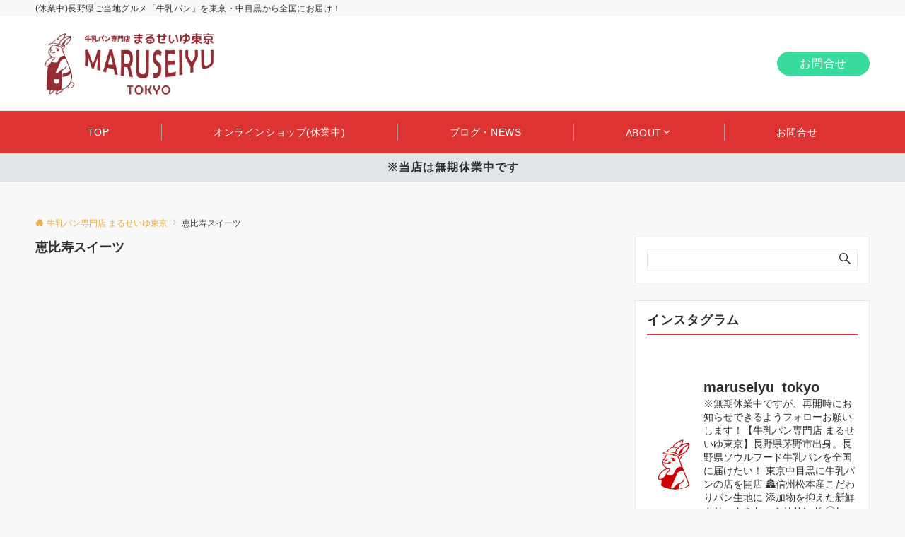

--- FILE ---
content_type: text/html; charset=UTF-8
request_url: https://maruseiyu-gk.com/tag/%E6%81%B5%E6%AF%94%E5%AF%BF%E3%82%B9%E3%82%A4%E3%83%BC%E3%83%84/
body_size: 27142
content:
<!DOCTYPE html>
<html lang="ja">
<head prefix="og: http://ogp.me/ns# fb: http://ogp.me/ns/fb# article: http://ogp.me/ns/article#">
<meta charset="UTF-8">
<meta name="viewport" content="width=device-width,initial-scale=1.0">
<meta name="description" content="恵比寿スイーツ - Tag of article list">
<title>恵比寿スイーツ  |  牛乳パン専門店 まるせいゆ東京</title>
<meta name='robots' content='max-image-preview:large' />
<link rel="alternate" type="application/rss+xml" title="牛乳パン専門店 まるせいゆ東京 &raquo; フィード" href="https://maruseiyu-gk.com/feed/" />
<link rel="alternate" type="application/rss+xml" title="牛乳パン専門店 まるせいゆ東京 &raquo; コメントフィード" href="https://maruseiyu-gk.com/comments/feed/" />
<style id="emanon-business-style-inline-css">.l-content.section-inner {width:calc(100% - 32px);z-index:101;}@media screen and (min-width:1200px) {.l-content.section-inner {width:var(--ema-one-col-content-width-front-page);}}.section-wrapper {display:flex;flex-wrap:wrap;}@media screen and (min-width:768px) {.section-wrapper {width:calc(100% + 32px);}}.section-cta {margin-top:40px;text-align:center;}.section-btn {min-width:50%;}@media screen and (min-width:768px) {.section-btn {min-width:20%;}}.home.page-template-front-page .article,.home.page-template-front-page-content-post .article {border:none;background-color:inherit;}.eb-front-top-widget-section .alignfull, .eb-front-bottom-widget-section .alignfull {position:relative;left:calc(50% - 50vw);width:100vw;max-width:100vw;}.eb-front-top-widget-section .alignwide,.eb-front-bottom-widget-section .alignwide {position:relative;max-width:100vw;}@media screen and (min-width:768px) {.eb-front-top-widget-section .alignwide,.eb-front-bottom-widget-section .alignwide {left:calc(50% - 380px);width:760px;}}@media screen and (min-width:960px) {.eb-front-top-widget-section .alignwide,.eb-front-bottom-widget-section .alignwide {left:calc(50% - 480px);width:960px;}}@media screen and (min-width:1200px) {.eb-front-top-widget-section .alignwide,.eb-front-bottom-widget-section .alignwide {left:calc(50% - 560px);width:1120px;}}.is-separator-triangle {margin-bottom:56px;}.is-separator-triangle_center {margin-bottom:32px;}@media screen and (min-width:768px) {.is-separator-triangle {margin-bottom:72px;}.is-separator-triangle_center {margin-bottom:40px;}}.eb-ticker-section {display:block;height:48px;background-color:#f8f8f8;color:#161410;font-size:var(--ema-font-size-s1);}.eb-ticker-section a {color:#161410;}.eb-ticker-section a:hover {color:var(--ema-link-color);}.ticker-inner {display:flex;flex-direction:row;align-items:center;}.ticker-label {margin-right:8px;}@media screen and ( min-width:768px ) {.ticker-label {margin-right:16px;}}.ticker-label {padding:4px 12px;border-radius:var(--ema-border-radius-4);background-color:#161410;color:#fff;}.ticker-date {display:none;}@media screen and ( min-width:768px ) {.ticker-date {display:inline-block;}}.ticker-title {height:48px;line-height:48px;overflow:hidden;}.ticker-title li {overflow:hidden;text-overflow:ellipsis;white-space:nowrap;}.eb-solution-section {position:relative;text-align:center;background-color:#ffffff;}.eb-solution-section .separator-section-arch,.eb-solution-section .separator-section-wave,.eb-solution-section .separator-section-double-wave,.eb-solution-section .separator-section-two-wave,.eb-solution-section .separator-section-tilt-right,.eb-solution-section .separator-section-tilt-left,.eb-solution-section .separator-section-triangle,.eb-solution-section .separator-section-triangle-center {fill:#eeeff0;}.solution-header .section-title {color:#000c15;}.solution-header .section-title::before {color:#000c15;}.solution-header .section-description {color:#303030;}.solution-box-list-inner {display:flex;flex-direction:column;width:100%;height:100%;padding-top:32px;padding-bottom:32px;padding-left:16px;padding-right:16px;box-sizing:border-box;border-radius:var(--ema-border-radius-4);border:1px solid #ffffff;background-color:#ffffff;transition:all 0.3s ease;backface-visibility:hidden;}.solution-box-list.is-title-left .solution-box-list-inner {flex-direction:row;gap:8px;padding-top:24px;padding-bottom:24px;}.solution-box-list.is-title-left .solution-box-list-inner .solution-box-detail {text-align:left;}.solution-box-list.is-border .solution-box-list-inner {border:1px solid #e2e5e8;}.solution-box-list.is-border-shadow .solution-box-list-inner {border:1px solid #e2e5e8;box-shadow:0 1px 3px 1px rgb(0 0 0 / 8%);}.solution-box-list.is-shadow .solution-box-list-inner {box-shadow:0 1px 3px 1px rgb(0 0 0 / 8%);}@media screen and ( max-width:767px ) {.section-wrapper:not(.u-item-scroll) .solution-box-list {margin-bottom:32px;width:100%;}.section-wrapper:not(.u-item-scroll) .solution-box-list:last-child {margin-bottom:0;}}@media screen and ( min-width:768px ) {.solution-box-list {margin-right:32px;width:calc(33.333% - 32px);}}.solution-box-list.is-hover-box-background.has-link:hover .solution-box-list-inner {background-color:#e2e5e8;}.solution-box-list.is-hover-box-border.has-link:hover .solution-box-list-inner {border:1px solid #9b8d77;}.solution-box-list.is-hover-box-shadow.has-link:hover .solution-box-list-inner {box-shadow:0 1px 3px 1px rgb(0 0 0 / 8%);}.solution-box-list.is-hover-box-floating.has-link:hover .solution-box-list-inner {transform:translateY(-3px);}.solution-box-list.is-hover-box-shadow-floating.has-link:hover .solution-box-list-inner {box-shadow:0 1px 3px 1px rgb(0 0 0 / 8%);transform:translateY(-3px);}.solution-box-detail__description {color:#303030;}.solution-box-list[class*="is-title-top-"] .solution-box-icon {margin-bottom:16px;}.solution-box-icon i {margin:0;transition:all 0.2s ease 0s;color:#9b8d77;}.solution-box-list[class*="is-title-top-"] i {display:inline-block;width:96px;height:96px;line-height:96px;font-size:var(--ema-font-size-l5);background-color:#ffffff;border:2px solid #9b8d77;}.solution-box-list[class*="is-title-top-"].is-hover-icon.has-link:hover i {background:#c6aa5b;border:2px solid #c6aa5b;color:#fff;}.solution-box-list.is-title-top-circle .solution-box-icon i {border-radius:50%;}.solution-box-list.is-title-top-speech-bubble .solution-box-icon i {position:relative;border-radius:50%;}.solution-box-list.is-title-top-speech-bubble .solution-box-icon i::after {content:"";position:absolute;bottom:-8px;left:50%;width:16px;height:16px;background-color:#ffffff;border-right:2px solid;border-bottom:2px solid;border-color:#9b8d77;transform:translateX(-50%) rotate(45deg);transition:all 0.2s ease 0s;}.solution-box-list.is-title-top-speech-bubble.is-hover-icon.has-link:hover i::after {background-color:#c6aa5b;border-color:#c6aa5b;}.solution-box-list[class*="is-title-top-"] .solution-box-icon img {width:96px;height:96px;object-fit:cover;object-position:50% 50%;}.solution-box-list.is-title-top-circle .solution-box-icon img {border-radius:50%;}.solution-box-list.is-title-top-corner .solution-box-icon img {border-radius:var(--ema-border-radius-4);}.solution-box-list.is-title-left .solution-box-icon i {font-size:var(--ema-font-size-l3);}.solution-box-list.is-title-left .solution-box-icon i::before {line-height:1.35;}.solution-box-list.is-title-left.is-hover-icon.has-link:hover i {color:#c6aa5b;}.solution-box-list.is-title-left .solution-box-icon img {width:48px;}.solution-box-detail {overflow:hidden;}.solution-box-detail__title {letter-spacing:0.1em;font-size:var(--ema-font-size-l2);color:#000c15;}.solution-box-list[class*="is-title-top-"] .solution-box-detail__title {padding-top:16px;padding-bottom:24px;}.solution-box-list.is-title-left .solution-box-detail__title {padding-bottom:12px;}.eb-solution-section .section-header.is-style-title-underline .section-title::after {background:#e2e5e8;}.eb-solution-section .section-header.is-style-title-underline-dot .section-title::after {background-image:radial-gradient(#e2e5e8 30%, transparent 30%);}.eb-solution-section .section-header.is-style-title-underline-shadedlin .section-title::after {background-image:repeating-linear-gradient(45deg, #e2e5e8 0, #e2e5e8 1px, transparent 0, transparent 50%),repeating-linear-gradient(135deg, #e2e5e8, #e2e5e8 1px, transparent 0, transparent 50%);}.eb-solution-section .section-header.is-style-title-border-vertical-up::before {background:#e2e5e8;}.eb-solution-section .section-header.is-style-title-border-vertical-down::after {background:#e2e5e8;}.eb-solution-section .section-inner {padding-top:var(--solution-section-padding-top-sp);padding-bottom:var(--solution-section-padding-bottom-sp); }@media screen and ( min-width:768px ) {.eb-solution-section .section-inner {padding-top:var(--solution-section-padding-top-tablet);padding-bottom:var(--solution-section-padding-bottom-tablet);}}@media screen and ( min-width:960px ) {.eb-solution-section .section-inner {padding-top:var(--solution-section-padding-top-pc);padding-bottom:var(--solution-section-padding-bottom-pc);}}.eb-sales-section {position:relative;text-align:center;background-color:#f8f8f8;}.eb-sales-section .separator-section-arch,.eb-sales-section .separator-section-wave,.eb-sales-section .separator-section-double-wave,.eb-sales-section .separator-section-two-wave,.eb-sales-section .separator-section-tilt-right,.eb-sales-section .separator-section-tilt-left,.eb-sales-section .separator-section-triangle,.eb-sales-section .separator-section-triangle-center {fill:#eeeff0;}.sales-header .section-title {color:#000c15;}.sales-header .section-title::before {color:#000c15;}.sales-header .section-description {color:#303030;}.sales-section-col {width:100%;box-sizing:border-box;}@media screen and (min-width:768px) {.sales-section-col {margin-right:48px;width:calc(50% - 48px);}}.sales-content-image {width:100%;border-radius:var(--ema-border-radius-4);}.sales-content-description {margin-top:16px;color:#303030;}.sales-section-cta {margin-top:16px;text-align:center;}.btn.sales-section-btn a {background-color:#9b8d77;font-size:var(--ema-font-size-s1);color:#fff;}.sales-box-list {padding-bottom:32px;}.sales-box-list:nth-child(3) {padding-bottom:0;}.sales-box-header {position:relative;display:flex;margin-bottom:8px;line-height:1.5;}.sales-box-header i {margin-left:0;margin-right:6px;line-height:1.5;vertical-align:bottom;font-size:var(--ema-font-size-l2 );color:#9b8d77;transition:0.2s ease-in-out;}.sales-box-header__title {text-align:left;font-size:var(--ema-font-size-l2 );color:#000c15;transition:0.2s ease-in-out;}@media screen and (max-width:599px) {.sales-box-header__title.is-text-align-center {text-align:center;}}.sales-box-list .has-link .sales-box-header:hover i {transform:scale(1.1);}.sales-box-list .has-link .sales-box-header:hover .sales-box-header__title{color:#9b8d77;}.sales-box-detail {color:#303030;}.sales-box-detail p {text-align:justify;}#sales-section-video {width:100%;border-radius:var(--ema-border-radius-4);}.sales-section-video-wrap {position:relative;}.sales-section-video-btn {content:"";position:absolute;top:0;left:0;right:0;bottom:40px;cursor:pointer;}@media screen and (max-width:767px) {.sales-section-box {margin-top:32px;}}.eb-sales-section .section-header.is-style-title-underline .section-title::after {background:#e2e5e8;}.eb-sales-section .section-header.is-style-title-underline-dot .section-title::after {background-image:radial-gradient(#e2e5e8 30%, transparent 30%);}.eb-sales-section .section-header.is-style-title-underline-shadedlin .section-title::after {background-image:repeating-linear-gradient(45deg, #e2e5e8 0, #e2e5e8 1px, transparent 0, transparent 50%),repeating-linear-gradient(135deg, #e2e5e8, #e2e5e8 1px, transparent 0, transparent 50%);}.eb-sales-section .section-header.is-style-title-border-vertical-up::before {background:#e2e5e8;}.eb-sales-section .section-header.is-style-title-border-vertical-down::after {background:#e2e5e8;}.eb-sales-section .section-inner { padding-top:var(--sales-section-padding-top-sp); padding-bottom:var(--sales-section-padding-bottom-sp);}@media screen and ( min-width:768px ) {.eb-sales-section .section-inner { padding-top:var(--sales-section-padding-top-tablet); padding-bottom:var(--sales-section-padding-bottom-tablet); }}@media screen and ( min-width:960px ) {.eb-sales-section .section-inner { padding-top:var(--sales-section-padding-top-pc); padding-bottom:var(--sales-section-padding-bottom-pc); }}.eb-benefit-section {position:relative;text-align:center;background-color:#ffffff;}.eb-benefit-section .separator-section-arch,.eb-benefit-section .separator-section-wave,.eb-benefit-section .separator-section-double-wave,.eb-benefit-section .separator-section-two-wave,.eb-benefit-section .separator-section-tilt-right,.eb-benefit-section .separator-section-tilt-left,.eb-benefit-section .separator-section-triangle,.eb-benefit-section .separator-section-triangle-center {fill:#eeeff0;}.benefit-header .section-title {color:#000c15;}.benefit-header .section-title::before {color:#000c15;}.benefit-header .section-description {color:#303030;}.benefit-box-list-inner {display:flex;flex-direction:column;width:100%;height:100%;padding-top:32px;padding-bottom:32px;padding-left:16px;padding-right:16px;box-sizing:border-box;border-radius:var(--ema-border-radius-4);background-color:#f4f4f4;transition:all 0.3s ease;backface-visibility:hidden;}.benefit-box-list.is-title-left .benefit-box-list-inner {flex-direction:row;gap:8px;padding-top:24px;padding-bottom:24px;}.benefit-box-list.is-title-left .benefit-box-list-inner .benefit-box-detail {text-align:left;}.benefit-box-list.is-border .benefit-box-list-inner {border:1px solid #e2e5e8;}.benefit-box-list.is-border-shadow .benefit-box-list-inner {border:1px solid #f4f4f4;box-shadow:0 1px 3px 1px rgb(0 0 0 / 8%);}.benefit-box-list.is-shadow .benefit-box-list-inner {box-shadow:0 1px 3px 1px rgb(0 0 0 / 8%);}.benefit-box-list.is-hover-box-background.has-link:hover .benefit-box-list-inner {background-color:#e2e5e8;}.benefit-box-list.is-hover-box-border.has-link:hover .benefit-box-list-inner {border:1px solid #9b8d77;}.benefit-box-list.is-hover-box-shadow.has-link:hover .benefit-box-list-inner {box-shadow:0 1px 3px 1px rgb(0 0 0 / 8%);}.benefit-box-list.is-hover-box-floating.has-link:hover .benefit-box-list-inner {transform:translateY(-3px);}.benefit-box-list.is-hover-box-shadow-floating.has-link:hover .benefit-box-list-inner {box-shadow:0 1px 3px 1px rgb(0 0 0 / 8%);transform:translateY(-3px);}@media screen and ( max-width:767px ) {.section-wrapper:not(.u-item-scroll) .benefit-box-list {margin-bottom:32px;width:100%;}.section-wrapper:not(.u-item-scroll) .benefit-box-list:last-child {margin-bottom:0;}}.benefit-box-icon i {margin:0;color:#9b8d77;transition:all 0.2s ease 0s;}.benefit-box-list.is-title-left .benefit-box-icon img {width:32px;vertical-align:bottom;}.benefit-box-list.is-title-top .benefit-box-icon i {display:block;margin-bottom:24px;font-size:var(--ema-font-size-l6);}.benefit-box-list.is-title-left .benefit-box-icon i {font-size:var(--ema-font-size-l3);}.benefit-box-list.is-title-left .benefit-box-icon i::before {line-height:1.35;}.benefit-box-list.is-title-top.is-hover-icon.has-link:hover i {color:#c6aa5b;transform:TranslateY(-6px);}.benefit-box-list.is-title-left.is-hover-icon.has-link:hover i {color:#c6aa5b;}.benefit-box-detail {position:relative;overflow:hidden;}.benefit-box-list.is-title-top img {margin-bottom:16px;}.benefit-box-detail-title {letter-spacing:0.1em;font-size:var(--ema-font-size-l2);color:#000c15;}.benefit-box-list.is-title-top .benefit-box-detail-title {margin-bottom:24px;}.benefit-box-list.is-title-left .benefit-box-detail-title {margin-bottom:12px;}.benefit-box-detail-lead {transition:all 0.2s ease 0s;color:#303030;}.benefit-section-cta {text-align:center;}.btn.benefit-section-btn a {background-color:#9b8d77;font-size:var(--ema-font-size-s1);color:#ffffff;}@media screen and (min-width:768px) {.benefit-box-list {margin-right:32px;width:calc(33.333% - 32px);}.benefit-box-list:nth-child(n+4){margin-top:32px;}}.eb-benefit-section .section-header.is-style-title-underline .section-title::after {background:#e2e5e8;}.eb-benefit-section .section-header.is-style-title-underline-dot .section-title::after {background-image:radial-gradient(#e2e5e8 30%, transparent 30%);}.eb-benefit-section .section-header.is-style-title-underline-shadedlin .section-title::after {background-image:repeating-linear-gradient(45deg, #e2e5e8 0, #e2e5e8 1px, transparent 0, transparent 50%),repeating-linear-gradient(135deg, #e2e5e8, #e2e5e8 1px, transparent 0, transparent 50%);}.eb-benefit-section .section-header.is-style-title-border-vertical-up::before {background:#e2e5e8;}.eb-benefit-section .section-header.is-style-title-border-vertical-down::after {background:#e2e5e8;}.eb-benefit-section .section-inner { padding-top:var(--benefit-section-padding-top-sp); padding-bottom:var(--benefit-section-padding-bottom-sp);}@media screen and ( min-width:768px ) {.eb-benefit-section .section-inner { padding-top:var(--benefit-section-padding-top-tablet); padding-bottom:var(--benefit-section-padding-bottom-tablet); }}@media screen and ( min-width:960px ) {.eb-benefit-section .section-inner { padding-top:var(--benefit-section-padding-top-pc); padding-bottom:var(--benefit-section-padding-bottom-pc); }}.eb-product-section {position:relative;padding:64px 0;height:400px;}.eb-product-section .separator-section-arch,.eb-product-section .separator-section-wave,.eb-product-section .separator-section-double-wave,.eb-product-section .separator-section-two-wave,.eb-product-section .separator-section-tilt-right,.eb-product-section .separator-section-tilt-left,.eb-product-section .separator-section-triangle,.eb-product-section .separator-section-triangle-center {fill:#eeeff0;}.eb-product-section::before {position:absolute;content:"";top:0;left:0;right:0;bottom:0;background:linear-gradient( -135deg, #dd3333, #dd3333)fixed;opacity:0.09;z-index:100;}.eb-product-section .section-inner {height:100%;}.product-message {display:flex;flex-direction:column;text-align:center;justify-content:center;height:100%;}@media screen and ( min-width:768px ) {.product-message.is-product_message_left {align-items:flex-start;}.product-message.is-product_message_center {align-items:center;}.product-message.is-product_message_right {align-items:flex-end;}}.product-content {margin-right:16px;margin-left:16px;}.product-title {font-size:var(--ema-font-size-l4 );color:#000000;}.product-description {margin-top:16px;color:#000000;}.product-section-cta {margin-top:32px;}.btn.product-section-btn a {background-color:#9b8d77;color:#ffffff;}.btn.product-section-btn a:hover {background-color:#9b8d77;color:#ffffff;}.product-section-btn-microcopy {display:block;margin-top:8px;color:#ffffff;}.product-section-overlay {position:absolute;top:0;left:0;right:0;bottom:0;z-index:100;}.product-section-overlay.is-pattern_dots {background:url( https://maruseiyu-gk.com/wp-content/themes/emanon-business/assets/images/overlay-dots.png);}.product-section-overlay.is-pattern_diamond {background:url( https://maruseiyu-gk.com/wp-content/themes/emanon-business/assets/images/overlay-diamond.png);}.eb-front-cta-section {padding-top:var(--front-cta-section-padding-top-sp);padding-bottom:var(--front-cta-section-padding-bottom-sp);background-color:#dd3333;overflow:hidden; }@media screen and ( min-width:768px ) { .eb-front-cta-section {padding-top:var(--front-cta-section-padding-top-tablet);padding-bottom:var(--front-cta-section-padding-bottom-tablet);}}@media screen and ( min-width:960px ) {.eb-front-cta-section {padding-top:var(--front-cta-section-padding-top-pc);padding-bottom:var(--front-cta-section-padding-bottom-pc);}}.front-cta {display:flex;justify-content:center;flex-direction:column;}.front-cta:not( .is-border_separate) {column-gap:32px;}@media screen and ( min-width:600px ) {.front-cta {flex-direction:row;}}.front-cta__inner {position:relative;width:100%;}.front-cta__header {margin-bottom:16px;}.front-cta__description {color:#ffffff;}.front-cta__header-title {margin-bottom:16px;font-size:var(--ema-font-size-l2);color:#ffffff;}.front-cta__header-title i {margin-right:6px;font-size:var(--ema-font-size-l2);font-weight:normal;color:#ffffff;}@media screen and ( min-width:768px ) {.front-cta__header-title,.front-cta__header i {font-size:var(--ema-font-size-l3);}}.front-cta__tell {margin-top:16px;font-size:var(--ema-font-size-l3);font-weight:bold;}.front-cta__tell a,.front-cta__tell a:hover {color:#ffffff;}.front-cta__business-hours {font-size:var(--ema-font-size-s1);color:#ffffff;}.front-cta__mail-btn {position:relative;width:80%;}@media screen and (min-width:768px) {.front-cta__mail-btn {position:relative;width:60%;}}.front-cta__btn {margin-top:24px;text-align:center;}.btn.front-cta__mail-btn a {background-color:#9b8d77;color:#ffffff;}.btn.front-cta__mail-btn a:hover {background-color:#9b8d77;color:#ffffff;}.front-cta__mail-btn-microcopy {margin-top:8px;text-align:center;font-size:var(--ema-font-size-s1);color:#ffffff;}[class*="front-cta__col"] {display:flex;flex-direction:column;justify-content:center;text-align:center;background-color:#dd3333;}.is-border_box [class*="front-cta__col"] {border:1px solid #e2e5e8;border-radius:var(--ema-border-radius-4);}.is-border_separate .front-cta__col-right {border-top:1px solid #e2e5e8;}@media screen and ( min-width:600px ) {.is-border_separate .front-cta__col-right{border-top:none;border-left:1px solid #e2e5e8;}}@media screen and (max-width:599px) {.is-border_box [class*="front-cta__col"] {padding:16px;}.is-border_separate [class*="front-cta__col"] {padding-top:32px;padding-bottom:32px;}.is-border_none .front-cta__col-right,.is-border_box .front-cta__col-right {margin-top:32px;}}@media screen and ( min-width:600px ) {.front-cta__col {padding:32px;width:760px;}.front-cta__col-left,.front-cta__col-right {padding:32px;width:50%;}}</style>
<link rel="alternate" type="application/rss+xml" title="牛乳パン専門店 まるせいゆ東京 &raquo; 恵比寿スイーツ タグのフィード" href="https://maruseiyu-gk.com/tag/%e6%81%b5%e6%af%94%e5%af%bf%e3%82%b9%e3%82%a4%e3%83%bc%e3%83%84/feed/" />
<style id='wp-img-auto-sizes-contain-inline-css'>
img:is([sizes=auto i],[sizes^="auto," i]){contain-intrinsic-size:3000px 1500px}
/*# sourceURL=wp-img-auto-sizes-contain-inline-css */
</style>
<link rel='stylesheet' id='sbi_styles-css' href='https://maruseiyu-gk.com/wp-content/plugins/instagram-feed/css/sbi-styles.min.css?ver=6.4.3' media='all' />
<style id='wp-block-library-inline-css'>
:root{--wp-block-synced-color:#7a00df;--wp-block-synced-color--rgb:122,0,223;--wp-bound-block-color:var(--wp-block-synced-color);--wp-editor-canvas-background:#ddd;--wp-admin-theme-color:#007cba;--wp-admin-theme-color--rgb:0,124,186;--wp-admin-theme-color-darker-10:#006ba1;--wp-admin-theme-color-darker-10--rgb:0,107,160.5;--wp-admin-theme-color-darker-20:#005a87;--wp-admin-theme-color-darker-20--rgb:0,90,135;--wp-admin-border-width-focus:2px}@media (min-resolution:192dpi){:root{--wp-admin-border-width-focus:1.5px}}.wp-element-button{cursor:pointer}:root .has-very-light-gray-background-color{background-color:#eee}:root .has-very-dark-gray-background-color{background-color:#313131}:root .has-very-light-gray-color{color:#eee}:root .has-very-dark-gray-color{color:#313131}:root .has-vivid-green-cyan-to-vivid-cyan-blue-gradient-background{background:linear-gradient(135deg,#00d084,#0693e3)}:root .has-purple-crush-gradient-background{background:linear-gradient(135deg,#34e2e4,#4721fb 50%,#ab1dfe)}:root .has-hazy-dawn-gradient-background{background:linear-gradient(135deg,#faaca8,#dad0ec)}:root .has-subdued-olive-gradient-background{background:linear-gradient(135deg,#fafae1,#67a671)}:root .has-atomic-cream-gradient-background{background:linear-gradient(135deg,#fdd79a,#004a59)}:root .has-nightshade-gradient-background{background:linear-gradient(135deg,#330968,#31cdcf)}:root .has-midnight-gradient-background{background:linear-gradient(135deg,#020381,#2874fc)}:root{--wp--preset--font-size--normal:16px;--wp--preset--font-size--huge:42px}.has-regular-font-size{font-size:1em}.has-larger-font-size{font-size:2.625em}.has-normal-font-size{font-size:var(--wp--preset--font-size--normal)}.has-huge-font-size{font-size:var(--wp--preset--font-size--huge)}.has-text-align-center{text-align:center}.has-text-align-left{text-align:left}.has-text-align-right{text-align:right}.has-fit-text{white-space:nowrap!important}#end-resizable-editor-section{display:none}.aligncenter{clear:both}.items-justified-left{justify-content:flex-start}.items-justified-center{justify-content:center}.items-justified-right{justify-content:flex-end}.items-justified-space-between{justify-content:space-between}.screen-reader-text{border:0;clip-path:inset(50%);height:1px;margin:-1px;overflow:hidden;padding:0;position:absolute;width:1px;word-wrap:normal!important}.screen-reader-text:focus{background-color:#ddd;clip-path:none;color:#444;display:block;font-size:1em;height:auto;left:5px;line-height:normal;padding:15px 23px 14px;text-decoration:none;top:5px;width:auto;z-index:100000}html :where(.has-border-color){border-style:solid}html :where([style*=border-top-color]){border-top-style:solid}html :where([style*=border-right-color]){border-right-style:solid}html :where([style*=border-bottom-color]){border-bottom-style:solid}html :where([style*=border-left-color]){border-left-style:solid}html :where([style*=border-width]){border-style:solid}html :where([style*=border-top-width]){border-top-style:solid}html :where([style*=border-right-width]){border-right-style:solid}html :where([style*=border-bottom-width]){border-bottom-style:solid}html :where([style*=border-left-width]){border-left-style:solid}html :where(img[class*=wp-image-]){height:auto;max-width:100%}:where(figure){margin:0 0 1em}html :where(.is-position-sticky){--wp-admin--admin-bar--position-offset:var(--wp-admin--admin-bar--height,0px)}@media screen and (max-width:600px){html :where(.is-position-sticky){--wp-admin--admin-bar--position-offset:0px}}

/*# sourceURL=wp-block-library-inline-css */
</style><style id='global-styles-inline-css'>
:root{--wp--preset--aspect-ratio--square: 1;--wp--preset--aspect-ratio--4-3: 4/3;--wp--preset--aspect-ratio--3-4: 3/4;--wp--preset--aspect-ratio--3-2: 3/2;--wp--preset--aspect-ratio--2-3: 2/3;--wp--preset--aspect-ratio--16-9: 16/9;--wp--preset--aspect-ratio--9-16: 9/16;--wp--preset--color--black: #000000;--wp--preset--color--cyan-bluish-gray: #abb8c3;--wp--preset--color--white: #ffffff;--wp--preset--color--pale-pink: #f78da7;--wp--preset--color--vivid-red: #cf2e2e;--wp--preset--color--luminous-vivid-orange: #ff6900;--wp--preset--color--luminous-vivid-amber: #fcb900;--wp--preset--color--light-green-cyan: #7bdcb5;--wp--preset--color--vivid-green-cyan: #00d084;--wp--preset--color--pale-cyan-blue: #8ed1fc;--wp--preset--color--vivid-cyan-blue: #0693e3;--wp--preset--color--vivid-purple: #9b51e0;--wp--preset--color--dark-01: #3f5973;--wp--preset--color--dark-02: #8ba0b6;--wp--preset--color--dark-03: #9b8d77;--wp--preset--color--light-01: #5f83a8;--wp--preset--color--light-02: #bfcbd7;--wp--preset--color--light-03: #bfb6a8;--wp--preset--color--info: #007bff;--wp--preset--color--success: #00c851;--wp--preset--color--warning: #dc3545;--wp--preset--color--yellow: #f0ad4e;--wp--preset--color--orange: #f2852f;--wp--preset--color--purple: #9b51e0;--wp--preset--color--light-blue: #8ed1fc;--wp--preset--color--light-green: #7bdcb5;--wp--preset--color--gray: #e5e7e8;--wp--preset--color--dark-gray: #b8bcc0;--wp--preset--color--light-black: #484848;--wp--preset--color--ep-black: #303030;--wp--preset--color--dark-white: #f8f8f8;--wp--preset--color--ep-white: #ffffff;--wp--preset--gradient--vivid-cyan-blue-to-vivid-purple: linear-gradient(135deg,rgb(6,147,227) 0%,rgb(155,81,224) 100%);--wp--preset--gradient--light-green-cyan-to-vivid-green-cyan: linear-gradient(135deg,rgb(122,220,180) 0%,rgb(0,208,130) 100%);--wp--preset--gradient--luminous-vivid-amber-to-luminous-vivid-orange: linear-gradient(135deg,rgb(252,185,0) 0%,rgb(255,105,0) 100%);--wp--preset--gradient--luminous-vivid-orange-to-vivid-red: linear-gradient(135deg,rgb(255,105,0) 0%,rgb(207,46,46) 100%);--wp--preset--gradient--very-light-gray-to-cyan-bluish-gray: linear-gradient(135deg,rgb(238,238,238) 0%,rgb(169,184,195) 100%);--wp--preset--gradient--cool-to-warm-spectrum: linear-gradient(135deg,rgb(74,234,220) 0%,rgb(151,120,209) 20%,rgb(207,42,186) 40%,rgb(238,44,130) 60%,rgb(251,105,98) 80%,rgb(254,248,76) 100%);--wp--preset--gradient--blush-light-purple: linear-gradient(135deg,rgb(255,206,236) 0%,rgb(152,150,240) 100%);--wp--preset--gradient--blush-bordeaux: linear-gradient(135deg,rgb(254,205,165) 0%,rgb(254,45,45) 50%,rgb(107,0,62) 100%);--wp--preset--gradient--luminous-dusk: linear-gradient(135deg,rgb(255,203,112) 0%,rgb(199,81,192) 50%,rgb(65,88,208) 100%);--wp--preset--gradient--pale-ocean: linear-gradient(135deg,rgb(255,245,203) 0%,rgb(182,227,212) 50%,rgb(51,167,181) 100%);--wp--preset--gradient--electric-grass: linear-gradient(135deg,rgb(202,248,128) 0%,rgb(113,206,126) 100%);--wp--preset--gradient--midnight: linear-gradient(135deg,rgb(2,3,129) 0%,rgb(40,116,252) 100%);--wp--preset--font-size--small: 13px;--wp--preset--font-size--medium: 20px;--wp--preset--font-size--large: 36px;--wp--preset--font-size--x-large: 42px;--wp--preset--spacing--20: 0.44rem;--wp--preset--spacing--30: 0.67rem;--wp--preset--spacing--40: 1rem;--wp--preset--spacing--50: 1.5rem;--wp--preset--spacing--60: 2.25rem;--wp--preset--spacing--70: 3.38rem;--wp--preset--spacing--80: 5.06rem;--wp--preset--shadow--natural: 6px 6px 9px rgba(0, 0, 0, 0.2);--wp--preset--shadow--deep: 12px 12px 50px rgba(0, 0, 0, 0.4);--wp--preset--shadow--sharp: 6px 6px 0px rgba(0, 0, 0, 0.2);--wp--preset--shadow--outlined: 6px 6px 0px -3px rgb(255, 255, 255), 6px 6px rgb(0, 0, 0);--wp--preset--shadow--crisp: 6px 6px 0px rgb(0, 0, 0);--wp--preset--shadow--custom: 0 1px 3px 1px rgb(0 0  0 / 0.08);}:root { --wp--style--global--content-size: 768px;--wp--style--global--wide-size: calc(768px + 48px); }:where(body) { margin: 0; }.wp-site-blocks > .alignleft { float: left; margin-right: 2em; }.wp-site-blocks > .alignright { float: right; margin-left: 2em; }.wp-site-blocks > .aligncenter { justify-content: center; margin-left: auto; margin-right: auto; }:where(.wp-site-blocks) > * { margin-block-start: 32px; margin-block-end: 0; }:where(.wp-site-blocks) > :first-child { margin-block-start: 0; }:where(.wp-site-blocks) > :last-child { margin-block-end: 0; }:root { --wp--style--block-gap: 32px; }:root :where(.is-layout-flow) > :first-child{margin-block-start: 0;}:root :where(.is-layout-flow) > :last-child{margin-block-end: 0;}:root :where(.is-layout-flow) > *{margin-block-start: 32px;margin-block-end: 0;}:root :where(.is-layout-constrained) > :first-child{margin-block-start: 0;}:root :where(.is-layout-constrained) > :last-child{margin-block-end: 0;}:root :where(.is-layout-constrained) > *{margin-block-start: 32px;margin-block-end: 0;}:root :where(.is-layout-flex){gap: 32px;}:root :where(.is-layout-grid){gap: 32px;}.is-layout-flow > .alignleft{float: left;margin-inline-start: 0;margin-inline-end: 2em;}.is-layout-flow > .alignright{float: right;margin-inline-start: 2em;margin-inline-end: 0;}.is-layout-flow > .aligncenter{margin-left: auto !important;margin-right: auto !important;}.is-layout-constrained > .alignleft{float: left;margin-inline-start: 0;margin-inline-end: 2em;}.is-layout-constrained > .alignright{float: right;margin-inline-start: 2em;margin-inline-end: 0;}.is-layout-constrained > .aligncenter{margin-left: auto !important;margin-right: auto !important;}.is-layout-constrained > :where(:not(.alignleft):not(.alignright):not(.alignfull)){max-width: var(--wp--style--global--content-size);margin-left: auto !important;margin-right: auto !important;}.is-layout-constrained > .alignwide{max-width: var(--wp--style--global--wide-size);}body .is-layout-flex{display: flex;}.is-layout-flex{flex-wrap: wrap;align-items: center;}.is-layout-flex > :is(*, div){margin: 0;}body .is-layout-grid{display: grid;}.is-layout-grid > :is(*, div){margin: 0;}body{padding-top: 0px;padding-right: 0px;padding-bottom: 0px;padding-left: 0px;}a:where(:not(.wp-element-button)){text-decoration: underline;}:root :where(.wp-element-button, .wp-block-button__link){background-color: #32373c;border-width: 0;color: #fff;font-family: inherit;font-size: inherit;font-style: inherit;font-weight: inherit;letter-spacing: inherit;line-height: inherit;padding-top: calc(0.667em + 2px);padding-right: calc(1.333em + 2px);padding-bottom: calc(0.667em + 2px);padding-left: calc(1.333em + 2px);text-decoration: none;text-transform: inherit;}.has-black-color{color: var(--wp--preset--color--black) !important;}.has-cyan-bluish-gray-color{color: var(--wp--preset--color--cyan-bluish-gray) !important;}.has-white-color{color: var(--wp--preset--color--white) !important;}.has-pale-pink-color{color: var(--wp--preset--color--pale-pink) !important;}.has-vivid-red-color{color: var(--wp--preset--color--vivid-red) !important;}.has-luminous-vivid-orange-color{color: var(--wp--preset--color--luminous-vivid-orange) !important;}.has-luminous-vivid-amber-color{color: var(--wp--preset--color--luminous-vivid-amber) !important;}.has-light-green-cyan-color{color: var(--wp--preset--color--light-green-cyan) !important;}.has-vivid-green-cyan-color{color: var(--wp--preset--color--vivid-green-cyan) !important;}.has-pale-cyan-blue-color{color: var(--wp--preset--color--pale-cyan-blue) !important;}.has-vivid-cyan-blue-color{color: var(--wp--preset--color--vivid-cyan-blue) !important;}.has-vivid-purple-color{color: var(--wp--preset--color--vivid-purple) !important;}.has-dark-01-color{color: var(--wp--preset--color--dark-01) !important;}.has-dark-02-color{color: var(--wp--preset--color--dark-02) !important;}.has-dark-03-color{color: var(--wp--preset--color--dark-03) !important;}.has-light-01-color{color: var(--wp--preset--color--light-01) !important;}.has-light-02-color{color: var(--wp--preset--color--light-02) !important;}.has-light-03-color{color: var(--wp--preset--color--light-03) !important;}.has-info-color{color: var(--wp--preset--color--info) !important;}.has-success-color{color: var(--wp--preset--color--success) !important;}.has-warning-color{color: var(--wp--preset--color--warning) !important;}.has-yellow-color{color: var(--wp--preset--color--yellow) !important;}.has-orange-color{color: var(--wp--preset--color--orange) !important;}.has-purple-color{color: var(--wp--preset--color--purple) !important;}.has-light-blue-color{color: var(--wp--preset--color--light-blue) !important;}.has-light-green-color{color: var(--wp--preset--color--light-green) !important;}.has-gray-color{color: var(--wp--preset--color--gray) !important;}.has-dark-gray-color{color: var(--wp--preset--color--dark-gray) !important;}.has-light-black-color{color: var(--wp--preset--color--light-black) !important;}.has-ep-black-color{color: var(--wp--preset--color--ep-black) !important;}.has-dark-white-color{color: var(--wp--preset--color--dark-white) !important;}.has-ep-white-color{color: var(--wp--preset--color--ep-white) !important;}.has-black-background-color{background-color: var(--wp--preset--color--black) !important;}.has-cyan-bluish-gray-background-color{background-color: var(--wp--preset--color--cyan-bluish-gray) !important;}.has-white-background-color{background-color: var(--wp--preset--color--white) !important;}.has-pale-pink-background-color{background-color: var(--wp--preset--color--pale-pink) !important;}.has-vivid-red-background-color{background-color: var(--wp--preset--color--vivid-red) !important;}.has-luminous-vivid-orange-background-color{background-color: var(--wp--preset--color--luminous-vivid-orange) !important;}.has-luminous-vivid-amber-background-color{background-color: var(--wp--preset--color--luminous-vivid-amber) !important;}.has-light-green-cyan-background-color{background-color: var(--wp--preset--color--light-green-cyan) !important;}.has-vivid-green-cyan-background-color{background-color: var(--wp--preset--color--vivid-green-cyan) !important;}.has-pale-cyan-blue-background-color{background-color: var(--wp--preset--color--pale-cyan-blue) !important;}.has-vivid-cyan-blue-background-color{background-color: var(--wp--preset--color--vivid-cyan-blue) !important;}.has-vivid-purple-background-color{background-color: var(--wp--preset--color--vivid-purple) !important;}.has-dark-01-background-color{background-color: var(--wp--preset--color--dark-01) !important;}.has-dark-02-background-color{background-color: var(--wp--preset--color--dark-02) !important;}.has-dark-03-background-color{background-color: var(--wp--preset--color--dark-03) !important;}.has-light-01-background-color{background-color: var(--wp--preset--color--light-01) !important;}.has-light-02-background-color{background-color: var(--wp--preset--color--light-02) !important;}.has-light-03-background-color{background-color: var(--wp--preset--color--light-03) !important;}.has-info-background-color{background-color: var(--wp--preset--color--info) !important;}.has-success-background-color{background-color: var(--wp--preset--color--success) !important;}.has-warning-background-color{background-color: var(--wp--preset--color--warning) !important;}.has-yellow-background-color{background-color: var(--wp--preset--color--yellow) !important;}.has-orange-background-color{background-color: var(--wp--preset--color--orange) !important;}.has-purple-background-color{background-color: var(--wp--preset--color--purple) !important;}.has-light-blue-background-color{background-color: var(--wp--preset--color--light-blue) !important;}.has-light-green-background-color{background-color: var(--wp--preset--color--light-green) !important;}.has-gray-background-color{background-color: var(--wp--preset--color--gray) !important;}.has-dark-gray-background-color{background-color: var(--wp--preset--color--dark-gray) !important;}.has-light-black-background-color{background-color: var(--wp--preset--color--light-black) !important;}.has-ep-black-background-color{background-color: var(--wp--preset--color--ep-black) !important;}.has-dark-white-background-color{background-color: var(--wp--preset--color--dark-white) !important;}.has-ep-white-background-color{background-color: var(--wp--preset--color--ep-white) !important;}.has-black-border-color{border-color: var(--wp--preset--color--black) !important;}.has-cyan-bluish-gray-border-color{border-color: var(--wp--preset--color--cyan-bluish-gray) !important;}.has-white-border-color{border-color: var(--wp--preset--color--white) !important;}.has-pale-pink-border-color{border-color: var(--wp--preset--color--pale-pink) !important;}.has-vivid-red-border-color{border-color: var(--wp--preset--color--vivid-red) !important;}.has-luminous-vivid-orange-border-color{border-color: var(--wp--preset--color--luminous-vivid-orange) !important;}.has-luminous-vivid-amber-border-color{border-color: var(--wp--preset--color--luminous-vivid-amber) !important;}.has-light-green-cyan-border-color{border-color: var(--wp--preset--color--light-green-cyan) !important;}.has-vivid-green-cyan-border-color{border-color: var(--wp--preset--color--vivid-green-cyan) !important;}.has-pale-cyan-blue-border-color{border-color: var(--wp--preset--color--pale-cyan-blue) !important;}.has-vivid-cyan-blue-border-color{border-color: var(--wp--preset--color--vivid-cyan-blue) !important;}.has-vivid-purple-border-color{border-color: var(--wp--preset--color--vivid-purple) !important;}.has-dark-01-border-color{border-color: var(--wp--preset--color--dark-01) !important;}.has-dark-02-border-color{border-color: var(--wp--preset--color--dark-02) !important;}.has-dark-03-border-color{border-color: var(--wp--preset--color--dark-03) !important;}.has-light-01-border-color{border-color: var(--wp--preset--color--light-01) !important;}.has-light-02-border-color{border-color: var(--wp--preset--color--light-02) !important;}.has-light-03-border-color{border-color: var(--wp--preset--color--light-03) !important;}.has-info-border-color{border-color: var(--wp--preset--color--info) !important;}.has-success-border-color{border-color: var(--wp--preset--color--success) !important;}.has-warning-border-color{border-color: var(--wp--preset--color--warning) !important;}.has-yellow-border-color{border-color: var(--wp--preset--color--yellow) !important;}.has-orange-border-color{border-color: var(--wp--preset--color--orange) !important;}.has-purple-border-color{border-color: var(--wp--preset--color--purple) !important;}.has-light-blue-border-color{border-color: var(--wp--preset--color--light-blue) !important;}.has-light-green-border-color{border-color: var(--wp--preset--color--light-green) !important;}.has-gray-border-color{border-color: var(--wp--preset--color--gray) !important;}.has-dark-gray-border-color{border-color: var(--wp--preset--color--dark-gray) !important;}.has-light-black-border-color{border-color: var(--wp--preset--color--light-black) !important;}.has-ep-black-border-color{border-color: var(--wp--preset--color--ep-black) !important;}.has-dark-white-border-color{border-color: var(--wp--preset--color--dark-white) !important;}.has-ep-white-border-color{border-color: var(--wp--preset--color--ep-white) !important;}.has-vivid-cyan-blue-to-vivid-purple-gradient-background{background: var(--wp--preset--gradient--vivid-cyan-blue-to-vivid-purple) !important;}.has-light-green-cyan-to-vivid-green-cyan-gradient-background{background: var(--wp--preset--gradient--light-green-cyan-to-vivid-green-cyan) !important;}.has-luminous-vivid-amber-to-luminous-vivid-orange-gradient-background{background: var(--wp--preset--gradient--luminous-vivid-amber-to-luminous-vivid-orange) !important;}.has-luminous-vivid-orange-to-vivid-red-gradient-background{background: var(--wp--preset--gradient--luminous-vivid-orange-to-vivid-red) !important;}.has-very-light-gray-to-cyan-bluish-gray-gradient-background{background: var(--wp--preset--gradient--very-light-gray-to-cyan-bluish-gray) !important;}.has-cool-to-warm-spectrum-gradient-background{background: var(--wp--preset--gradient--cool-to-warm-spectrum) !important;}.has-blush-light-purple-gradient-background{background: var(--wp--preset--gradient--blush-light-purple) !important;}.has-blush-bordeaux-gradient-background{background: var(--wp--preset--gradient--blush-bordeaux) !important;}.has-luminous-dusk-gradient-background{background: var(--wp--preset--gradient--luminous-dusk) !important;}.has-pale-ocean-gradient-background{background: var(--wp--preset--gradient--pale-ocean) !important;}.has-electric-grass-gradient-background{background: var(--wp--preset--gradient--electric-grass) !important;}.has-midnight-gradient-background{background: var(--wp--preset--gradient--midnight) !important;}.has-small-font-size{font-size: var(--wp--preset--font-size--small) !important;}.has-medium-font-size{font-size: var(--wp--preset--font-size--medium) !important;}.has-large-font-size{font-size: var(--wp--preset--font-size--large) !important;}.has-x-large-font-size{font-size: var(--wp--preset--font-size--x-large) !important;}
/*# sourceURL=global-styles-inline-css */
</style>

<link rel='stylesheet' id='toc-screen-css' href='https://maruseiyu-gk.com/wp-content/plugins/table-of-contents-plus/screen.min.css?ver=2406' media='all' />
<link rel='stylesheet' id='emanon-style-parent-css' href='https://maruseiyu-gk.com/wp-content/themes/emanon-pro/style.css?ver=3.1.1' media='all' />
<link rel='stylesheet' id='emanon-style-css' href='https://maruseiyu-gk.com/wp-content/themes/emanon-business/style.css?ver=3.1.1' media='all' />
<link rel='stylesheet' id='aurora-heatmap-css' href='https://maruseiyu-gk.com/wp-content/plugins/aurora-heatmap/style.css?ver=1.7.0' media='all' />
<script src="https://maruseiyu-gk.com/wp-includes/js/jquery/jquery.min.js?ver=3.7.1" id="jquery-js"></script>
<script id="aurora-heatmap-js-extra">
var aurora_heatmap = {"_mode":"reporter","ajax_url":"https://maruseiyu-gk.com/wp-admin/admin-ajax.php","action":"aurora_heatmap","reports":"click_pc,click_mobile","debug":"0","ajax_delay_time":"3000","ajax_interval":"10","ajax_bulk":null};
//# sourceURL=aurora-heatmap-js-extra
</script>
<script src="https://maruseiyu-gk.com/wp-content/plugins/aurora-heatmap/js/aurora-heatmap.min.js?ver=1.7.0" id="aurora-heatmap-js"></script>
<link rel="https://api.w.org/" href="https://maruseiyu-gk.com/wp-json/" /><link rel="alternate" title="JSON" type="application/json" href="https://maruseiyu-gk.com/wp-json/wp/v2/tags/74" /><link rel="EditURI" type="application/rsd+xml" title="RSD" href="https://maruseiyu-gk.com/xmlrpc.php?rsd" />
<style id="emanon-pro-style-inline-css">:root {--ema-body-font-family:-apple-system, BlinkMacSystemFont, "Helvetica Neue", "Hiragino Kaku Gothic ProN", "Segoe UI", "Yu Gothic", "Meiryo", sans-serif;}:root {--ema-font-size-base:1rem;--ema-font-size-l6:calc(1rem * 8 / 2);--ema-font-size-l5:calc(1rem * 8 / 3);--ema-font-size-l4:calc(1rem * 8 / 4);--ema-font-size-l3:calc(1rem * 8 / 5);--ema-font-size-l2:calc(1rem * 8 / 6);--ema-font-size-l1:calc(1rem * 8 / 7);--ema-font-size-m:calc(1rem * 8 / 8);--ema-font-size-s1:calc(1rem * 8 / 9);--ema-font-size-s2:calc(1rem * 8 / 10);--ema-font-size-s3:calc(1rem * 8 / 11);--ema-font-size-s4:calc(1rem * 8 / 12);}:root {--ema-one-col-content-width-front-page:1180px;--ema-one-col-content-width-post:1180px;--ema-one-col-content-width-page:1180px;--ema-one-col-content-width-blog-page:1180px;--ema-one-col-content-width-archive:1180px;--ema-one-col-content-width-search:1180px;--ema-one-col-content-width-not-found:1180px;--ema-sidebar-width:332px;}:root {--ema-main-color:#ed5058;--ema-text_color:#303030;--ema-sub-color:#cccccc;--ema-link-color:#eeb043;--ema-link-hover:#df5e7f;}:root {--ema-btn-corner:25px;--ema-btn-background-color:#9b8d77;--ema-btn-text-color:#ffffff;}:root {--ema-header-area-height:133px;--ema-header-area-height-sp:60px;--ema-tagline-font-size:12px;--ema-sitename-font-size-pc:40px;--ema-sitename-font-size-sp:40px;--ema-logo-height-pc:96px;--ema-logo-height-sp:60px;}:root {--ema-tagline-background-color:#f8f8f8;--ema-tagline-text-color:#303030;--ema-header-background-color:#ffffff;--ema-site-title-color:#303030;--ema-header-border-bottom-color:#e6e6e6;}:root {--ema-header-menu-color:#ffffff;--ema-header-menu-overlay-color:#ffffff;--ema-header-menu-hover:#b5b5b5;--ema-header-menu-current:#b5b5b5;--ema-header-menu-background-color:#dd3333;--ema-header-menu-separate:#b5b5b5;--ema-header-menu-bottom-color:#e6e6e6;--ema-header-sub-menu-background-color:#dd3333;--ema-header-sub-menu-color:#ffffff;--ema-mega-menu-hierarchical-title-color:#ffffff;--ema-mega-menu-hierarchical-sub-title-color:#ffffff;}:root {--ema-mb-menu-scroll-background-color:#161410;--ema-mb-menu-scroll-item-color:#ffffff;--ema-mb-menu-scroll-arrow-icon-color:#ffffff;}:root {--ema-tracking-red:255;--ema-tracking-green:255;--ema-tracking-blue:255;--ema-tracking-opacity:1;--ema-tracking-header-site-name-font-size:24px;--ema-tracking-header-site-logo-height:40px;--ema-tracking-menu-color:#303030;--ema-tracking-menu-hover:#b5b5b5;--ema-tracking-menu-current:#b5b5b5;--ema-tracking-menu-bottom-color:#e6e6e6;--ema-tracking-sub-menu-background-color:#161410;--ema-tracking-sub-menu-color:#ffffff;}:root {--ema-hamburger-menu-background-color:#e6e6e6;--ema-hamburger-menu-text-color:#303030;--ema-hamburger-menu-color:#9b8d77;}:root {--ema-header-cta-tel-font-size:24px;--ema-header-cta-tel-icon:#b5b5b5;--ema-header-cta-btn-icon:#b5b5b5;--ema-header-cta-tel:#303030;--ema-header-cta-text:#303030;--ema-header-cta-btn-bg:#37db9b;--ema-header-cta-btn-text:#ffffff;--ema-header-cta-btn-bg-hover:#37db9b;--ema-header-cta-btn-text-hover:#ffffff;}:root {--ema-header-info-text-color:#303030;--ema-header-info-background-color:#e2e5e8;--ema-header-info-text-hover-color:#ffffff;--ema-header-info-background-hover-color:#bcc3ca;}:root {--ema-article-body-background-color:#ffffff;--ema-cat-title-counter-background-color:;--ema-cat-title-counter-color:}:root {--ema-footer-top-background-color:#bcbcbc;--ema-footer-sns-follow-color:#ffffff;--ema-footer-background-color:#dd3333;--ema-footer-text-color:#ffffff;--ema-footer-link-hover:#ffffff;}:root {--ema-footer-fixed-menu-background-color:#dd3333;--ema-footer-fixed-menu-text-color:#ffffff;--ema-footer-fixed-menu-background-opacity:1;}:root {--ema-article-profile-background-color:#ffffff;}:root {--ema-sidebar-background-color:#ffffff;--ema-sidebar-heading-text-color:#303030;--ema-sidebar-heading-background-color:#dd3333;--ema-sidebar-text-color:#303030;}:root {--ema-tab-btn-background-color:#9b8d77;--ema-tab-btn-text-color:#ffffff;--ema-tab-background-color:#f1f1f1;--ema-tab-active-color:#e2e5e8;--ema-tab-text-color:#303030;}:root {--ema-sns-follow-title-color:#ffffff;--ema-sns-follow-border-color:#e5e7e8;--ema-sns-follow-background-color:#000000;--ema-sns-follow-background-color-opacity:0.25;}:root {--ema-border-radius-0:0;--ema-border-radius-3:3px;--ema-border-radius-4:4px;--ema-border-radius-8:8px;--ema-border-radius-10:10px;--ema-border-radius-20:20px;--ema-border-radius-25:25px;}:root {--ema-ad-label-icon-color:#303030;--ema-ad-label-text-color:#303030;--ema-ad-label-background-color:#ffffff;--ema-ad-label-border-color:#e5e7e8;}html, body, h1, h2, h3, h4, ul, ol, dl, li, dt, dd, p, div, span, img, a, table, tr, th, td {margin:0;padding:0;font-size:100%;vertical-align:baseline;box-sizing:border-box;}html {font-size:var(--ema-font-size-base);overflow-y:scroll;}article,aside,details,figcaption,figure,footer,header,hgroup,menu,nav,section {display:block;}ol,ul {list-style:none;}blockquote, q {quotes:none;}blockquote::before, blockquote::after,q::before, q::after {content:"";content:none;}a {margin:0;padding:0;font-size:100%;vertical-align:baseline;background:transparent;}address, cite {font-style:italic;}em {font-weight:bold;}code, kbd, var, pre {font-family:monospace, serif;}kbd {padding:2px 8px;background-color:#303030;border-radius:var(--ema-border-radius-4);box-shadow:inset 0 -1px 0 rgb(0 0 0 / .25);color:#ffffff;}pre {white-space:pre-wrap;line-height:1.8;font-size:var( --ema-font-size-s1 );}sub, sup {position:relative;font-size:75%;line-height:0;vertical-align:baseline;}sup {top:-0.5em;}sub {bottom:-0.25em;}del {text-decoration:line-through;}abbr[title], dfn[title] {border-bottom:dotted 1px;cursor:help;}table {border-collapse:collapse;border-spacing:0;width:100%;}hr {height:1px;margin:0;padding:0;border:0;background-color:#e5e7e8;}embed, iframe, img, object {max-width:100%;}.wp-embedded-content {width:100%;}img {height:auto;max-width:100%;vertical-align:middle;border-style:none;}summary {position:relative;cursor:pointer;list-style-type:none;transition:all 0.2s ease 0s;}summary::-webkit-details-marker {display:none;}*, *::after,*::before {-webkit-box-sizing:border-box;box-sizing:border-box;}:root :where(a:where(:not(.wp-element-button))) {text-decoration:none;}@font-face {font-family:"icomoon";src:url("https://maruseiyu-gk.com/wp-content/themes/emanon-pro/assets/fonts/icomoon/fonts/icomoon.eot?p9g7r6");src:url("https://maruseiyu-gk.com/wp-content/themes/emanon-pro/assets/fonts/icomoon/fonts/icomoon.eot?p9g7r6#iefix") format("embedded-opentype"),url("https://maruseiyu-gk.com/wp-content/themes/emanon-pro/assets/fonts/icomoon/fonts/icomoon.woff?p9g7r6") format("woff"),url("https://maruseiyu-gk.com/wp-content/themes/emanon-pro/assets/fonts/icomoon/fonts/icomoon.ttf?p9g7r6") format("truetype"),url("https://maruseiyu-gk.com/wp-content/themes/emanon-pro/assets/fonts/icomoon/fonts/icomoon.svg?p9g7r6#icomoon") format("svg");font-weight:normal;font-style:normal;font-display:swap;}@font-face {font-family:"FontAwesome";src:url("https://maruseiyu-gk.com/wp-content/themes/emanon-pro/assets/fonts/fontawesome/fontawesome-webfont.eot?v=4.7.0");src:url("https://maruseiyu-gk.com/wp-content/themes/emanon-pro/assets/fonts/fontawesome/fontawesome-webfont.eot?#iefix&v=4.7.0") format("embedded-opentype"),url("https://maruseiyu-gk.com/wp-content/themes/emanon-pro/assets/fonts/fontawesome/fontawesome-webfont.woff2?v=4.7.0") format("woff2"),url("https://maruseiyu-gk.com/wp-content/themes/emanon-pro/assets/fonts/fontawesome/fontawesome-webfont.woff?v=4.7.0") format("woff"),url("https://maruseiyu-gk.com/wp-content/themes/emanon-pro/assets/fonts/fontawesome/fontawesome-webfont.ttf?v=4.7.0") format("truetype"),url("https://maruseiyu-gk.com/wp-content/themes/emanon-pro/assets/fonts/fontawesome/fontawesome-webfont.svg?v=4.7.0#fontawesomeregular") format("svg");font-weight:normal;font-style:normal;font-display:swap;}.l-container {position:relative;display:flex;flex-direction:column;min-height:100vh;}.l-contents {margin-top:16px;margin-bottom:40px;flex:1 0 auto;}.home .l-contents {margin-top:48px;margin-bottom:48px;}.home .l-contents.is-margin-top-none,.l-contents.is-margin-top-none {margin-top:0;}.home .l-contents.is-margin-bottom-none,.l-contents.is-margin-bottom-none {margin-bottom:0;}@media screen and ( min-width:600px ) {.l-contents {margin-top:40px;margin-bottom:64px;}.home .l-contents {margin-top:64px;margin-bottom:64px;}}.l-content,.l-content__sm,.l-content__fluid {position:relative;margin:auto;width:calc(100% - 32px);}@media screen and ( max-width:599px ) {.l-content.is-sp-fluid{width:100%;}}@media screen and ( min-width:768px ) {.l-content,.l-content__sm {width:calc(768px - 32px);}}@media screen and (min-width:960px) {.l-content {width:calc(960px - 32px);}}@media screen and ( min-width:1200px ) {.l-content {width:calc(1212px - 32px);}}.l-content__main {width:100%;}@media screen and (min-width:1200px) {.is-no_sidebar .l-content__main {margin-left:auto;margin-right:auto;}.home .is-no_sidebar .l-content__main,.home.page .is-no_sidebar .l-content__main {width:var(--ema-one-col-content-width-front-page);}.blog .is-no_sidebar .l-content__main {width:var(--ema-one-col-content-width-blog-page);}.page .is-no_sidebar .l-content__main {width:var(--ema-one-col-content-width-page);}.single .is-no_sidebar .l-content__main {width:var(--ema-one-col-content-width-post);}.archive .is-no_sidebar .l-content__main {width:var(--ema-one-col-content-width-archive);}.search .is-no_sidebar .l-content__main {width:var(--ema-one-col-content-width-search);}.error404 .is-no_sidebar .l-content__main {width:var(--ema-one-col-content-width-not-found);}}.u-row.is-no_sidebar,.u-row.is-right_sidebar,.u-row.is-left_sidebar {flex-direction:column;}@media screen and (min-width:960px) {.u-row.is-right_sidebar {flex-direction:row;}.u-row.is-left_sidebar {flex-direction:row-reverse;}.u-row.is-right_sidebar .l-content__main,.u-row.is-left_sidebar .l-content__main {width:calc( 100% - var(--ema-sidebar-width) );}.u-row.is-right_sidebar .l-content__main {margin-right:32px;}.u-row.is-left_sidebar .l-content__main {margin-left:32px;}.sidebar {min-width:var(--ema-sidebar-width);max-width:var(--ema-sidebar-width);}}@media screen and (min-width:1200px) {.u-row.is-right_sidebar .l-content__main {margin-right:80px;}.u-row.is-left_sidebar .l-content__main {margin-left:80px;}}.wrapper-column {width:100%;}.wrapper-column.has-sp-column {width:calc(100% + 12px);}[class^="column-"],[class*="column-"]{width:100%;}[class^="column-sp-"],[class*="column-sp-"] {margin-right:12px;}.column-sp-1 {width:calc(8.333% - 12px);}.column-sp-2 {width:calc(16.667% - 12px);}.column-sp-3 {width:calc(25% - 12px);}.column-sp-4 {width:calc(33.333% - 12px);}.column-sp-5 {width:calc(41.667% - 12px);}.column-sp-6 {width:calc(50% - 12px);}.column-sp-7 {width:calc(58.333% - 12px);}.column-sp-8 {width:calc(66.667% - 12px);}.column-sp-9 {width:calc(75% - 12px);}.column-sp-10 {width:calc(83.333% - 12px);}.column-sp-11 {width:calc(91.667% - 12px);}.column-sp-12 {width:calc(100% - 12px)}@media screen and (min-width:600px) {.wrapper-column,.wrapper-column.has-sp-column {width:calc(100% + 24px);}.column-none {width:auto;}.column-1 {margin-right:24px;width:calc(8.333% - 24px);}.column-2 {margin-right:24px;width:calc(16.667% - 24px);}.column-3 {margin-right:24px;width:calc(25% - 24px);}.column-4 {margin-right:24px;width:calc(33.333% - 24px);}.column-5 {margin-right:24px;width:calc(41.667% - 24px);}.column-6 {margin-right:24px;width:calc(50% - 24px);}.column-7 {margin-right:24px;width:calc(58.333% - 24px);}.column-8 {margin-right:24px;width:calc(66.667% - 24px);}.column-9 {margin-right:24px;width:calc(75% - 24px);}.column-10 {margin-right:24px;width:calc(83.333% - 24px);}.column-11 {margin-right:24px;width:calc(91.667% - 24px);}.column-12 {margin-right:24px;width:calc(100% - 24px)}}.u-row {display:flex;}.u-row-wrap {flex-wrap:wrap;}.u-row-nowrap {flex-wrap:nowrap;}.u-row-item-top {align-items:flex-start;}.u-row-item-center {align-items:center;}.u-row-item-bottom {align-items:flex-end;}.u-row-cont-around {justify-content:space-around;}.u-row-cont-between {justify-content:space-between;}.u-row-cont-start {justify-content:flex-start;}.u-row-cont-center {justify-content:center;}.u-row-cont-end {justify-content:flex-end;}.u-row-dir {flex-direction:row;}.u-row-dir-reverse {flex-direction:row-reverse;}.u-row-dir-column {flex-direction:column;}.u-row-flex-grow-1 {flex-grow:1;}.u-row-flex-grow-2 {flex-grow:2;}.u-row-flex-grow-3 {flex-grow:3;}.u-text-align-left {text-align:left;}.u-text-align-right {text-align:right;}.u-text-align-center {text-align:center;}.u-text-align-center-margin {margin-top:40px;text-align:center;}.u-narrow-width__center {margin-right:auto;margin-left:auto;max-width:100%;text-align:center;}@media screen and (min-width:600px) {.u-narrow-width__center,.u-narrow-width__left {max-width:620px;}}@media screen and (max-width:599px) {.u-alignwide-sp {position:relative;max-width:100vw;margin-left:-12px;margin-right:-12px;}.u-alignfull-sp {position:relative;left:calc(50% - 50vw);width:100vw;max-width:100vw;}}.u-overflow-x {overflow-x:hidden;}.u-overflow-y {overflow-y:hidden;}.u-background-cover::after {content:"";position:absolute;top:0;left:0;right:0;bottom:0;background-color:rgb(10 10 10 / .16);}.u-background-overlay {position:absolute;top:0;right:0;bottom:0;left:0;background-color:rgb(10 10 10 / .16);z-index:998;}.u-border-solid {border:solid 1px #e5e7e8;}.u-border-bottom-solid {border-bottom:solid 1px #e5e7e8;}.u-border-bottom-solid__none-color {border-bottom:solid 1px;}.u-border-none {border:none;}.u-img-overlay img {filter:brightness(80%);transition:all 0.1s ease;}.u-img-overlay:hover img {filter:brightness(60%);}.u-img-scale {position:relative;overflow:hidden;}.u-img-scale img {display:inline-block;transform:scale(1);transition:all 0.3s ease;vertical-align:bottom;}.u-img-scale:hover img {transform:scale(1.1);}.u-img-effect-border {position:relative;}.u-img-effect-border::before,.u-img-effect-border::after {content:"";position:absolute;top:8px;right:8px;bottom:8px;left:8px;opacity:0;transition:opacity 0.3s, transform 0.3s;z-index:1;}.u-img-effect-border::before {position:absolute;border-top:1px solid #ffffff;border-bottom:1px solid #ffffff;transform:scale(0,1);}.u-img-effect-border::after {position:absolute;border-right:1px solid #ffffff;border-left:1px solid #ffffff;transform:scale(1,0);}.u-img-effect-border:hover:before,.u-img-effect-border:hover::after {transform:scale(1);opacity:1;}.u-opacity-link {opacity:0.8;}.u-opacity-hover:hover {opacity:0.8;}@media screen and (max-width:599px) {.u-item-scroll {display:flex !important;flex-wrap:nowrap !important;padding-top:16px;padding-bottom:16px;padding-left:24px;overflow:scroll;scroll-snap-type:x mandatory;scroll-behavior:smooth;}.u-item-scroll::after {content:"";min-width:8px;}.u-item-scroll__item {margin-right:16px !important;min-width:260px;max-width:320px;scroll-snap-align:center;}.u-item-scroll__item:last-child {margin-right:0;}.u-item-scroll__item-min {margin-right:16px;min-width:max-content;scroll-snap-align:center;}.u-item-scroll__item-min:last-child {margin-right:0;}}.u-reverse-left-right {transform:scale(-1, 1);}.u-shadow {box-shadow:0 1px 3px 1px rgb(0 0 0 / .08);}.u-border-hover {border:1px solid #e5e7e8;border-radius:var(--ema-border-radius-3);transition:all 0.3s ease;backface-visibility:hidden;}.u-border-hover:hover {border:1px solid #828990;}.u-shadow-hover {box-shadow:0 1px 3px 1px rgb(0 0 0 / .08);border-radius:var(--ema-border-radius-3);transition:all 0.3s ease;backface-visibility:hidden;}.u-shadow-hover:hover {box-shadow:0 1px 12px 0 rgb(0 0 0 / .1);transform:translateY(-3px);}.u-shadow-none {border-radius:var(--ema-border-radius-3);transition:all 0.3s ease;backface-visibility:hidden;}.u-shadow-none:hover {box-shadow:0 1px 12px 0 rgb(0 0 0 / .1);transform:translateY(-3px);}.u-shadow-border {border:1px solid #e5e7e8;border-radius:var(--ema-border-radius-3);transition:all 0.3s ease;backface-visibility:hidden;}.u-shadow-border:hover {transform:translateY(-3px);box-shadow:0 1px 12px 0 rgb(0 0 0 / .1);}.u-text-decoration-none a {text-decoration:none;}.u-text-decoration-underline a {text-decoration:underline;}.u-text-decoration-dotted a {text-decoration:underline dotted;}@keyframes fade {from {opacity:0;}to {opacity:1;}}@keyframes fadeIn {from {opacity:0;transform:translateY(16px);}to {opacity:1;}}@keyframes fadeDown {from {opacity:0;transform:translateY(-16px);}to {opacity:1;}}@keyframes fadeSlideIn {from {opacity:0;transform:translateX(-32px);}to {opacity:1;}}@keyframes fadeOut {from {opacity:1;}to {opacity:0;transform:translateY(16px);}}@keyframes slideDown {from {transform:translateY(-100%);opacity:0;}to {transform:translateY(0);opacity:1;}}@keyframes slideUp {from {transform:translateY(0);}to {transform:translateY(-100%);}}@keyframes slideUpText {from {transform:translateY(-30%);opacity:0;}to {transform:translateY(-50%);opacity:1;}}@keyframes scrolldown {0%{height:0;top:0;opacity:0;}30%{height:50px;opacity:1;}100%{height:0;top:80px;opacity:0;}}@keyframes circle {from {transform:rotate(0deg);}to {transform:rotate(360deg);}}@keyframes spinY {from {transform:rotateY( 0deg );}to {transform:rotateY( 360deg );}}@keyframes sound-visualize {0% {transform:scaleY(0);}50% {transform:scaleY(1);}100% {transform:scaleY(0.2);}}@keyframes blur-text {0% {filter:blur(0);opacity:1;}100% {filter:blur(2px);opacity:0.8;}}@keyframes expansion-image {0% {transform:scale(1);}100% {transform:scale(1.15);}}@keyframes reduced-image {0% {transform:scale(1.15);}100% {transform:scale(1);}}@keyframes slide-image {from {transform:translateX(0);}to {transform:translateX(48px);}}@keyframes lustre {100% {left:60%;}}@keyframes ripple-drop {100% {transform:scale(2);opacity:0;}}@keyframes ctaIconSlideInRight {from {opacity:0;transform:translateX(calc(100% + 360px));}to {opacity:1;transform:translateX(0);}}@media screen and (min-width:600px) {@keyframes ctaIconSlideInRight {from {opacity:0;transform:translateX(360px);}to {opacity:1;transform:translateX(0);}}}@keyframes headerLanguage {from {opacity:0;transform:translateY(16px);}to {opacity:1;transform:translateY(0);}}@keyframes arrowLeft {50% {left:-0.2em;opacity:1;}100% {left:-0.8em;opacity:0;}}@keyframes arrowRight {50% {right:-0.2em;opacity:1;}100% {right:-0.8em;opacity:0;}}@keyframes mb-scrollnav-transform {0% {transform:translateX(-4px);}60% {transform:translateX(4px);}100% {transform:translateX(-4px);}}@keyframes ripple-drop {100% {transform:scale(2);opacity:0;}}@keyframes ep-lustre {100% {left:60%;}}@keyframes ep-ripple {0% {opacity:0.3;}30% {opacity:0;}70% {opacity:0;}100% {opacity:0.3}}@keyframes mobile-footer-btn-transform {0% {transform:scale(0.6);}100% {transform:scale(1);}}@keyframes popup-max-transform {0% {transform:translateY(100%);}60% {transform:translateY(-5%);}100% {transform:translateY(0%);}}@keyframes popup-min-transform {0% {transform:translateY(0%);}60% {transform:translateY(100%);}100% {transform:translateY(100%);}}@keyframes tab-fade-in {from {opacity:0;transform:translateY(16px);}to {opacity:1;}}@keyframes clipMove {from {opacity:1;}to {opacity:1;clip-path:inset(0 0 0 0)}}.u-display-block {display:block;}.u-display-flex {display:flex;}.u-display-none {display:none;}.u-display-hidden {visibility:hidden;}.u-display-sp {display:block;}.u-display-flex-sp {display:flex;}.u-display-inline-flex-sp {display:inline-flex;}.u-display-sp-tablet {display:block;}.u-display-inline-flex-sp-tablet {display:inline-flex;}.u-display-tablet {display:block;}.u-display-tablet-pc {display:none;}.u-display-pc {display:none;}.u-display-flex-pc {display:none;}.u-display-inline-flex-pc {display:none;}.u-display-inline-flex-tablet-pc {display:none;}@media screen and (min-width:600px) {.u-display-sp {display:none;}.u-display-flex-sp {display:none;}.u-display-inline-flex-sp {display:none;}.u-display-sp-tablet {display:block;}.u-display-tablet {display:block;}.u-display-flex-tablet {display:flex;}.u-display-tablet-pc {display:block;}.u-display-inline-flex-tablet-pc {display:inline-flex;}}@media screen and (min-width:960px) {.u-display-sp-tablet {display:none;}.u-display-inline-flex-sp-tablet {display:none;}.u-display-tablet {display:none;}.u-display-flex-tablet {display:none;}.u-display-pc {display:block;}.u-display-flex-pc {display:flex;}.u-display-inline-flex-pc {display:inline-flex;}}.entry-section-header.is-header-type {margin-bottom:24px;}.entry-section-header .section-title,.entry-section-title {color:#303030;}.entry-section-header .section-title::before {color:#303030;}.entry-section-header .section-description {color:#303030;}.eb-entry-section .section-header.is-style-title-underline .section-title::after {background:#e2e5e8;}.eb-entry-section .section-header.is-style-title-underline-dot .section-title::after {background-image:radial-gradient(#e2e5e8 30%, transparent 30%);}.eb-entry-section .section-header.is-style-title-underline-shadedlin .section-title::after {background-image:repeating-linear-gradient(45deg, #e2e5e8 0, #e2e5e8 1px, transparent 0, transparent 50%),repeating-linear-gradient(135deg, #e2e5e8, #e2e5e8 1px, transparent 0, transparent 50%);}.eb-entry-section .section-header.is-style-title-border-vertical-up::before {background:#e2e5e8;}.eb-entry-section .section-header.is-style-title-border-vertical-down::after {background:#e2e5e8;}.is-h2-style-background .entry-section-title {padding-top:8px;padding-bottom:8px;padding-right:16px;padding-left:16px;border-radius:var(--ema-border-radius-3);background-color:var(--ema-main-color);}.is-h2-style-balloon .entry-section-title {position:relative;padding-top:8px;padding-bottom:8px;padding-right:16px;padding-left:16px;border-radius:var(--ema-border-radius-4);background-color:var(--ema-main-color);}.is-h2-style-balloon .entry-section-title::after {content:"";position:absolute;bottom:-8px;left:30px;width:16px;height:16px;background:inherit;transform:rotate(45deg);}.is-h2-style-border-left-background .entry-section-title {padding-top:8px;padding-bottom:8px;padding-right:0;padding-left:12px;border-left:solid 4px var(--ema-main-color);background-color:var(--ema-sub-color);}.is-h2-style-border-left .entry-section-title {padding-top:8px;padding-bottom:8px;padding-right:0;padding-left:12px;border-left:solid 4px var(--ema-main-color);}.is-h2-style-border-bottom .entry-section-title {padding-top:0;padding-bottom:4px;padding-right:0;padding-left:0;border-bottom:solid 2px var(--ema-main-color);}.is-h2-style-border-bottom-two .entry-section-title {position:relative;padding-top:0;padding-bottom:4px;padding-right:0;padding-left:0;border-bottom:solid 2px var(--ema-sub-color);}.is-h2-style-border-bottom-two .entry-section-title::after {content:"";position:absolute;bottom:-2px;left:0;width:20%;height:2px;background-color:var(--ema-main-color);z-index:2;}.is-h2-style-border-left-background-stripe .entry-section-title {padding-top:8px;padding-bottom:8px;padding-right:0;padding-left:12px;border-left :4px solid var(--ema-main-color);background:repeating-linear-gradient(-45deg, var(--ema-sub-color), var(--ema-sub-color) 3px, #ffffff 3px,#ffffff 8px);}.is-h2-style-border-top-bottom-stripe .entry-section-title {padding-top:8px;padding-bottom:8px;padding-right:0;padding-left:12px;border-top:solid 2px var(--ema-main-color);border-bottom:solid 2px var(--ema-main-color);background:repeating-linear-gradient(-45deg, var(--ema-sub-color), var(--ema-sub-color) 3px, #ffffff 3px, #ffffff 8px);}.drawer-menu .drawer-menu__nav .menu-item {padding-left:16px;}.drawer-menu .drawer-menu__nav > .menu-item a::before {display:block;content:"";position:absolute;top:50%;left:-12px;width:4px;height:4px;transform:translateY(-50%);background-color:#b8bcc0;border-radius:100%;font-weight:bold;}.drawer-menu .drawer-menu__nav .sub-menu > .menu-item {padding-left:16px;}.drawer-menu .drawer-menu__nav .sub-menu > .menu-item a::before {display:block;content:"";position:absolute;top:50%;left:-12px;width:4px;height:4px;transform:translateY(-50%);background-color:#b8bcc0;border-radius:100%;font-weight:bold;}.separator-section-wrapper {position:relative;overflow:hidden;z-index:100;}.separator-section-wrapper.separator-double-wave {height:55px;}.separator-section-wrapper.separator-wave {height:45px;}.separator-section-wrapper.separator-two-wave {height:30px;}.separator-section-wrapper.separator-triangle {height:75px;}.separator-section-wrapper.separator-triangle-center {height:35px;}.separator-section-wrapper.separator-horizontal {height:64px;}.separator-section-wrapper.separator-arch,.separator-section-wrapper.separator-tilt-right,.separator-section-wrapper.separator-tilt-left {height:50px;}@media screen and (min-width:600px) {.separator-section-wrapper.separator-arch,.separator-section-wrapper.separator-wave {height:50px;}.separator-section-wrapper.separator-double-wave {height:110px;}.separator-section-wrapper.separator-two-wave {height:130px;}.separator-section-wrapper.separator-triangle {height:95px;}.separator-section-wrapper.separator-triangle-center {height:45px;}.separator-section-wrapper.separator-tilt-right,.separator-section-wrapper.separator-tilt-left {height:100px;}.separator-section-wrapper.separator-horizontal {height:72px;}}.separator-section-arch {position:absolute;bottom:-3px;left:0;right:0;height:40px;width:100%;z-index:100;}@media screen and (min-width:600px) {.separator-section-arch {height:60px;}}.separator-section-wave {position:absolute;bottom:-3px;left:0;right:0;height:100px;width:100%;z-index:100;}.separator-section-double-wave {position:absolute;bottom:-3px;left:0;right:0;height:60px;width:100%;z-index:100;}@media screen and (min-width:600px) {.separator-section-double-wave {height:120px;}}.separator-section-double-wave path:nth-child(1) {opacity:0.3;}.separator-section-double-wave path:nth-child(2) {opacity:0.5;}.separator-section-two-wave {position:absolute;bottom:0;left:0;right:0;width:100%;z-index:100;}.separator-section-tilt-right,.separator-section-tilt-left {position:absolute;bottom:-1px;left:0;right:0;width:100%;height:50px;z-index:100;}.separator-section-tilt-right {transform:scale(-1, 1);}@media screen and (min-width:600px) {.separator-section-tilt-right,.separator-section-tilt-left {height:100px;}}.separator-section-triangle {position:absolute;left:50%;transform:translateX(-50%);width:100%;height:70px;z-index:100;}@media screen and (min-width:600px) {.separator-section-triangle {height:90px;}}.separator-section-triangle-center {position:absolute;left:50%;transform:translateX(-50%);width:148px;height:32px;z-index:100;}@media screen and (min-width:600px) {.separator-section-triangle-center {height:40px;}}.separator-section-horizontal {position:absolute;bottom:-2px;left:0;right:0;width:100%;height:32px;z-index:100;}.is-text-decoration-none .article-body p a,.is-text-decoration-none .article-body li a,.is-text-decoration-none .article-body .wp-element-caption a,.is-text-decoration-none .article-body blockquote cite a {text-decoration:none;}.is-text-decoration-underline .article-body p a,.is-text-decoration-underline .article-body li a,.is-text-decoration-underline .article-body .wp-element-caption a,.is-text-decoration-underline .article-body blockquote cite a {text-decoration:underline;text-decoration-skip-ink:none;}.is-text-decoration-underline-hover .article-body p a,.is-text-decoration-underline-hover .article-body li a,.is-text-decoration-underline-hover .article-body .wp-element-caption a,.is-text-decoration-underline-hover .article-body blockquote cite a {text-decoration:none;}.is-text-decoration-underline-hover .article-body p a:hover,.is-text-decoration-underline-hover .article-body li a:hover,.is-text-decoration-underline-hover .article-body .wp-element-caption a:hover,.is-text-decoration-underline-hover .article-body blockquote cite a:hover {text-decoration:underline;text-decoration-skip-ink:none;}.section-header {margin-bottom:56px;margin-right:auto;margin-left:auto;text-align:center;}@media screen and (min-width:768px) {.section-header.is-normal {max-width:620px;}.section-header.is-wide {max-width:760px;}.section-header.is-full {max-width:100%;}}.section-title {position:relative;letter-spacing:0.04em;font-size:32px;z-index:1;}@media screen and ( min-width:600px ) {.section-title {font-size:32px;}}@media screen and ( min-width:960px ) {.section-title {font-size:32px;}}.section-header.is-style-title-underline .section-title::after {content:"";position:absolute;bottom:-4px;left:0;right:0;margin:0 auto;height:2px;width:auto;max-width:60px;background:#303030;}.section-header.is-style-title-underline-dot .section-title::after {content:"";position:absolute;bottom:-4px;left:0;right:0;margin:0 auto;background-size:8px 8px;height:8px;width:auto;max-width:64px;opacity:0.6;}.section-header.is-style-title-underline-shadedlin .section-title::after {content:"";position:absolute;bottom:-4px;left:0;right:0;margin:0 auto;background-size:6px 6px;height:6px;width:auto;max-width:61px;opacity:0.6;}.section-header.is-position-sub-title-backward .section-title::after {bottom:0.4em;}.section-header.is-position-sub-title-bottom.is-style-title-underline .section-title::before,.section-header.is-position-sub-title-bottom.is-style-title-underline-shadedlin .section-title::before,.section-header.is-position-sub-title-bottom.is-style-title-underline-dot .section-title::before {bottom:-56px;}.section-header.is-style-title-underline .section-title.is-text-align-left::after,.section-header.is-style-title-underline-dot .section-title.is-text-align-left::after,.section-header.is-style-title-underline-shadedlin .section-title.is-text-align-left::after {margin:unset;}.section-header.is-style-title-border-vertical-up::before {content:"";display:block;margin:0 auto 12px;width:2px;height:50px;}.section-header.is-style-title-border-vertical-up.is-section-type-left::before {margin:12px;}.section-header.is-style-title-border-vertical-up.is-position-sub-title-backward::before {margin:0 auto 22px;}.section-header.is-style-title-border-vertical-up.is-section-type-left.is-position-sub-title-backward::before {margin:22px;}.section-header.is-style-title-border-vertical-down::after {content:"";display:block;margin:40px auto 0;width:2px;height:50px;}.section-header.is-style-title-border-vertical-down.is-section-type-left::after {margin:40px 12px;}.section-title::before {content:attr(data-sub-title);display:block;letter-spacing:0.04em;}.section-header.is-position-sub-title-top .section-title::before {margin-bottom:-4px;font-size:18px;}@media screen and ( min-width:600px ) {.section-header.is-position-sub-title-top .section-title::before {font-size:18px;}}@media screen and ( min-width:960px ) {.section-header.is-position-sub-title-top .section-title::before {font-size:18px;}}.section-header.is-position-sub-title-bottom .section-title::before {position:absolute;bottom:-40px;left:0;right:0;font-size:18px;}@media screen and ( min-width:600px ) {.section-header.is-position-sub-title-bottom .section-title::before {font-size:18px;}}@media screen and ( min-width:960px ) {.section-header.is-position-sub-title-bottom .section-title::before {font-size:18px;}}.section-header.is-position-sub-title-backward .section-title {padding-bottom:0.5em;}.section-header.is-position-sub-title-backward .section-title::before {position:absolute;bottom:0.3em;left:0;right:0;font-size:1.6em;z-index:-1;opacity:0.2;}@media screen and (max-width:767px) {.section-header.is-position-sub-title-backward .section-title::before {bottom:0.4em;font-size:1.4em;}}.section-description {margin-top:32px;margin-right:auto;margin-left:auto;letter-spacing:0.04em;}.section-description.is-text-align-center-left {margin-top:32px;}.is-section-type-left .section-description {text-align:left;}.is-position-sub-title-bottom .section-description {margin-top:72px;}.is-text-align-left {text-align:left;}.is-text-align-center-left {width:fit-content;margin:auto;text-align:left;}.is-text-align-center {text-align:center;}.front-top-widget-box h2,.front-bottom-widget-box h2 {position:relative;letter-spacing:0.04em;font-size:32px;z-index:1;}@media screen and ( min-width:600px ) {.front-top-widget-box h2,.front-bottom-widget-box h2 {font-size:32px;}}@media screen and ( min-width:960px ) {.front-top-widget-box h2,.front-bottom-widget-box h2{font-size:32px;}}.c-section-widget__sub-title {position:relative;letter-spacing:0.04em;font-size:32px;z-index:1;}@media screen and ( min-width:600px ) {.c-section-widget__sub-title {font-size:32px;}}@media screen and ( min-width:960px ) {c-section-widget__sub-title {font-size:32px;}}</style>
<style type="text/css">.broken_link, a.broken_link {
	text-decoration: line-through;
}</style><style type="text/css">.removed_link, a.removed_link {
	text-decoration: line-through;
}</style>
<!--OGP-->
<meta property="og:locale" content="ja_JP">
<meta property="og:url" content="https://maruseiyu-gk.com/tag/%E6%81%B5%E6%AF%94%E5%AF%BF%E3%82%B9%E3%82%A4%E3%83%BC%E3%83%84/">
<meta property="og:type" content="article">
<meta property="og:title" content="恵比寿スイーツ  |  牛乳パン専門店 まるせいゆ東京">
<meta property="og:image" content="https://maruseiyu-gk.com/wp-content/themes/emanon-pro/assets/images/no-img/1200_675.png">
<meta property="og:image:alt" content="恵比寿スイーツ  |  牛乳パン専門店 まるせいゆ東京">
<meta property="og:description" content="恵比寿スイーツ - Tag of article list">
<meta property="og:site_name" content="牛乳パン専門店 まるせいゆ東京">
<!--/OGP-->
<!--google tag nanager-->
<script>(function(w,d,s,l,i){w[l]=w[l]||[];w[l].push({'gtm.start':
new Date().getTime(),event:'gtm.js'});var f=d.getElementsByTagName(s)[0],
j=d.createElement(s),dl=l!='dataLayer'?'&l='+l:'';j.async=true;j.src=
'https://www.googletagmanager.com/gtm.js?id='+i+dl;f.parentNode.insertBefore(j,f);
})(window,document,'script','dataLayer','GTM-P98Q5K8');</script>
<!--/google tag manager-->
<link rel="icon" href="https://maruseiyu-gk.com/wp-content/uploads/2022/07/cropped-F9D6CA10-AC2A-45A0-9278-A0B811EDF227-32x32.jpeg" sizes="32x32" />
<link rel="icon" href="https://maruseiyu-gk.com/wp-content/uploads/2022/07/cropped-F9D6CA10-AC2A-45A0-9278-A0B811EDF227-192x192.jpeg" sizes="192x192" />
<link rel="apple-touch-icon" href="https://maruseiyu-gk.com/wp-content/uploads/2022/07/cropped-F9D6CA10-AC2A-45A0-9278-A0B811EDF227-180x180.jpeg" />
<meta name="msapplication-TileImage" content="https://maruseiyu-gk.com/wp-content/uploads/2022/07/cropped-F9D6CA10-AC2A-45A0-9278-A0B811EDF227-270x270.jpeg" />
<!--custom insert head-->
<!-- Google Tag Manager -->
<script>(function(w,d,s,l,i){w[l]=w[l]||[];w[l].push({'gtm.start':
new Date().getTime(),event:'gtm.js'});var f=d.getElementsByTagName(s)[0],
j=d.createElement(s),dl=l!='dataLayer'?'&l='+l:'';j.async=true;j.src=
'https://www.googletagmanager.com/gtm.js?id='+i+dl;f.parentNode.insertBefore(j,f);
})(window,document,'script','dataLayer','GTM-P98Q5K8');</script>
<!-- End Google Tag Manager -->

<!--/custom insert head-->
</head>
<body ontouchstart="" class="archive tag tag-74 wp-theme-emanon-pro wp-child-theme-emanon-business l-body is-btn-shape-flat is-btn-effect-fall_down is-sidebar-h-border-bottom-two is-header-normal is-text-decoration-none">
<!--google tag manager (noscript)-->
<noscript><iframe src="https://www.googletagmanager.com/ns.html?id=GTM-P98Q5K8" height="0" width="0" style="display:none;visibility:hidden"></iframe></noscript>
<!--/google tag manager (noscript)-->
<div id="wrapper" class="l-container">

<header class="l-header is-sticky-sp">
		<div class="top-bar">
		<div class="l-content">
			<p class="site-description">(休業中)長野県ご当地グルメ「牛乳パン」を東京・中目黒から全国にお届け！</p>
		</div>
	</div>
		<div class="l-header-default has-border-bottom">
		<div class="l-content">
			<div class="l-header__inner header-area-height">
				<div class="header-site-branding">
<div class="site-logo">
<a href="https://maruseiyu-gk.com/" rel="home"><img loading="eager" decoding="async" class="site-logo__img" width="683" height="259" src="https://maruseiyu-gk.com/wp-content/uploads/2022/10/493fe0d5e413c85719848598f84c7355.png" alt="牛乳パン専門店 まるせいゆ東京" ></a>
</div>
</div>
				
<div class="header-cta u-display-flex-pc is-btn-effect-fall_down">
			<div class="header-cta__btn btn">
		<a href="https://www.maruseiyu-gk.com/contact/">お問合せ</a>
	</div>
	</div>

<div class="header-cta-sp is-cta-mail u-display-sp u-display-tablet has-hamburger-menu">
	
			<div class="header-cta__btn-icon">
		<a href="https://www.maruseiyu-gk.com/contact/" aria-label="ボタン"><i class="icon-mail"></i></a>
		</div>
	
	</div>
<button id="js-hamburger-menu" class="hamburger-menu u-display-inline-flex-sp-tablet" aria-label="メニューボタン">
	<span class="hamburger-menu-trigger">
		<span></span>
		<span></span>
		<span></span>
	</span>
			<span class="hamburger-menu-label">Menu</span>
	</button>			</div>
		</div>
	</div>

<div id="gnav" class="header-menu-default u-display-pc has-separator-default">
	<div class="l-content header-menu-inner">
		<nav class="menu-menu1-container"><ul class="header-menu u-row u-row-item-center"><li id="menu-item-120" class="menu-item menu-item-type-custom menu-item-object-custom menu-item-120"><a href="https://www.maruseiyu-gk.com/"><span>TOP</span></a></li>
<li id="menu-item-121" class="menu-item menu-item-type-custom menu-item-object-custom menu-item-121"><a href="https://maruseiyu.base.shop/"><span>オンラインショップ(休業中)</span></a></li>
<li id="menu-item-134" class="menu-item menu-item-type-custom menu-item-object-custom menu-item-134"><a href="https://www.maruseiyu-gk.com/category/blog"><span>ブログ・NEWS</span></a></li>
<li id="menu-item-225" class="menu-item menu-item-type-custom menu-item-object-custom menu-item-has-children menu-item-225"><a href="https://maruseiyu-gk.com/about/"><span>ABOUT</span></a>
<ul class="sub-menu">
	<li id="menu-item-370" class="menu-item menu-item-type-custom menu-item-object-custom menu-item-370"><a href="https://maruseiyu-gk.com/kodawari">こだわりと想い</a></li>
	<li id="menu-item-1035" class="menu-item menu-item-type-custom menu-item-object-custom menu-item-1035"><a href="https://maruseiyu-gk.com/media/">メディア掲載一覧</a></li>
	<li id="menu-item-224" class="menu-item menu-item-type-custom menu-item-object-custom menu-item-224"><a href="https://maruseiyu-gk.com/company-profile/">会社概要</a></li>
	<li id="menu-item-213" class="menu-item menu-item-type-custom menu-item-object-custom menu-item-213"><a href="https://maruseiyu-gk.com/privacy-policy/">プライバシーポリシー</a></li>
</ul>
</li>
<li id="menu-item-226" class="menu-item menu-item-type-custom menu-item-object-custom menu-item-226"><a href="https://maruseiyu-gk.com/contact/"><span>お問合せ</span></a></li>
</ul></nav>	</div>
</div>


<div class="header-info u-display-block">
	<div class="l-content">
	<a href="https://maruseiyu-gk.com/20240704-mukikyugyo/">※当店は無期休業中です</a>
	</div>
</div></header>

<div id="contents" class="l-contents">
	<div class="l-content">
		<!--breadcrumb-->
	<div class="breadcrumb">
		<nav>
			<ol class="breadcrumb__inner">
				<li class="breadcrumb__item"><a href="https://maruseiyu-gk.com/"><i class="icon-home"></i><span class="breadcrumb-home">牛乳パン専門店 まるせいゆ東京</span></a><i class="icon-chevron-right"></i></li><li class="breadcrumb__item"><span>恵比寿スイーツ</span></li></ol>
			</nav>
		</div><!--/.breadcrum-->
		<!--end breadcrumb-->		<div class="u-row is-right_sidebar">
			<main class="l-content__main">
				<div class="archive-title"><h1><span>恵比寿スイーツ</span></h1></div>

<div class="wrapper-archive-list u-row u-row-wrap">
	</div>
			</main>
			
<aside class="sidebar wow fadeIn sidebar-padding-border sidebar-border-bottom sidebar-left is-animation-move-right" data-wow-duration="1s" data-wow-delay="0.1s">
<div id="search-2" class="widget widget_search">
<form role="search" method="get" class="search-form" action="https://maruseiyu-gk.com/">
	<label for="search-form-69776910cbc6c">
	</label>
	<input type="search" id="search-form-69776910cbc6c" class="search-field" value="" name="s" />
	<button type="submit" class="search-submit"><i class="icon-search"></i></button>
</form>
</div><div id="js-sidebar-default" class="sidebar-sticky"><div id="instagram-feed-widget-2" class="widget widget_instagram-feed-widget"><div class="sidebar-widget__title""><h3><span>インスタグラム</span></h3></div>
<div id="sb_instagram"  class="sbi sbi_mob_col_3 sbi_tab_col_3 sbi_col_3 sbi_width_resp" style="padding-bottom: 10px;" data-feedid="*1"  data-res="auto" data-cols="3" data-colsmobile="3" data-colstablet="3" data-num="12" data-nummobile="12" data-item-padding="5" data-shortcode-atts="{}"  data-postid="" data-locatornonce="d873400056" data-sbi-flags="favorLocal">
	<div class="sb_instagram_header  sbi_medium"   >
	<a class="sbi_header_link" target="_blank" rel="nofollow noopener" href="https://www.instagram.com/maruseiyu_tokyo/" title="@maruseiyu_tokyo">
		<div class="sbi_header_text">
			<div class="sbi_header_img">
									<div class="sbi_header_img_hover"  ><svg class="sbi_new_logo fa-instagram fa-w-14" aria-hidden="true" data-fa-processed="" aria-label="Instagram" data-prefix="fab" data-icon="instagram" role="img" viewBox="0 0 448 512">
	                <path fill="currentColor" d="M224.1 141c-63.6 0-114.9 51.3-114.9 114.9s51.3 114.9 114.9 114.9S339 319.5 339 255.9 287.7 141 224.1 141zm0 189.6c-41.1 0-74.7-33.5-74.7-74.7s33.5-74.7 74.7-74.7 74.7 33.5 74.7 74.7-33.6 74.7-74.7 74.7zm146.4-194.3c0 14.9-12 26.8-26.8 26.8-14.9 0-26.8-12-26.8-26.8s12-26.8 26.8-26.8 26.8 12 26.8 26.8zm76.1 27.2c-1.7-35.9-9.9-67.7-36.2-93.9-26.2-26.2-58-34.4-93.9-36.2-37-2.1-147.9-2.1-184.9 0-35.8 1.7-67.6 9.9-93.9 36.1s-34.4 58-36.2 93.9c-2.1 37-2.1 147.9 0 184.9 1.7 35.9 9.9 67.7 36.2 93.9s58 34.4 93.9 36.2c37 2.1 147.9 2.1 184.9 0 35.9-1.7 67.7-9.9 93.9-36.2 26.2-26.2 34.4-58 36.2-93.9 2.1-37 2.1-147.8 0-184.8zM398.8 388c-7.8 19.6-22.9 34.7-42.6 42.6-29.5 11.7-99.5 9-132.1 9s-102.7 2.6-132.1-9c-19.6-7.8-34.7-22.9-42.6-42.6-11.7-29.5-9-99.5-9-132.1s-2.6-102.7 9-132.1c7.8-19.6 22.9-34.7 42.6-42.6 29.5-11.7 99.5-9 132.1-9s102.7-2.6 132.1 9c19.6 7.8 34.7 22.9 42.6 42.6 11.7 29.5 9 99.5 9 132.1s2.7 102.7-9 132.1z"></path>
	            </svg></div>
					<img  src="https://www.maruseiyu-gk.com/wp-content/uploads/2022/07/cropped-F9D6CA10-AC2A-45A0-9278-A0B811EDF227.jpeg" alt="maruseiyu_tokyo" width="50" height="50">
											</div>

			<div class="sbi_feedtheme_header_text">
				<h3>maruseiyu_tokyo</h3>
									<p class="sbi_bio">※無期休業中ですが、再開時にお知らせできるようフォローお願いします！【牛乳パン専門店 まるせいゆ東京】長野県茅野市出身。長野県ソウルフード牛乳パンを全国に届けたい！ 東京中目黒に牛乳パンの店を開店 🏯信州松本産こだわりパン生地に 添加物を抑えた新鮮クリームをたっぷりサンド 😍しっとりパン生地と濃厚リッチなクリームの舌触りをご堪能下さい ！</p>
							</div>
		</div>
	</a>
</div>

    <div id="sbi_images"  style="gap: 10px;">
		<div class="sbi_item sbi_type_image sbi_new sbi_transition" id="sbi_18039370528806489" data-date="1720144380">
    <div class="sbi_photo_wrap">
        <a class="sbi_photo" href="https://www.instagram.com/p/C9BfRTQyEzP/" target="_blank" rel="noopener nofollow" data-full-res="https://scontent-itm1-1.cdninstagram.com/v/t51.29350-15/449838263_1152646822521268_4633296149380008067_n.webp?stp=dst-jpg&#038;_nc_cat=108&#038;ccb=1-7&#038;_nc_sid=18de74&#038;_nc_ohc=uLcUX0KPekYQ7kNvgGv6ZY7&#038;_nc_zt=23&#038;_nc_ht=scontent-itm1-1.cdninstagram.com&#038;edm=ANo9K5cEAAAA&#038;_nc_gid=AXpvU-MDUFXXnavThp80eYG&#038;oh=00_AYBDRN0vZYtDmaorbUcKqy3WCcIlzKyfrOIx7x9qGIbfjQ&#038;oe=67562A79" data-img-src-set="{&quot;d&quot;:&quot;https:\/\/scontent-itm1-1.cdninstagram.com\/v\/t51.29350-15\/449838263_1152646822521268_4633296149380008067_n.webp?stp=dst-jpg&amp;_nc_cat=108&amp;ccb=1-7&amp;_nc_sid=18de74&amp;_nc_ohc=uLcUX0KPekYQ7kNvgGv6ZY7&amp;_nc_zt=23&amp;_nc_ht=scontent-itm1-1.cdninstagram.com&amp;edm=ANo9K5cEAAAA&amp;_nc_gid=AXpvU-MDUFXXnavThp80eYG&amp;oh=00_AYBDRN0vZYtDmaorbUcKqy3WCcIlzKyfrOIx7x9qGIbfjQ&amp;oe=67562A79&quot;,&quot;150&quot;:&quot;https:\/\/scontent-itm1-1.cdninstagram.com\/v\/t51.29350-15\/449838263_1152646822521268_4633296149380008067_n.webp?stp=dst-jpg&amp;_nc_cat=108&amp;ccb=1-7&amp;_nc_sid=18de74&amp;_nc_ohc=uLcUX0KPekYQ7kNvgGv6ZY7&amp;_nc_zt=23&amp;_nc_ht=scontent-itm1-1.cdninstagram.com&amp;edm=ANo9K5cEAAAA&amp;_nc_gid=AXpvU-MDUFXXnavThp80eYG&amp;oh=00_AYBDRN0vZYtDmaorbUcKqy3WCcIlzKyfrOIx7x9qGIbfjQ&amp;oe=67562A79&quot;,&quot;320&quot;:&quot;https:\/\/scontent-itm1-1.cdninstagram.com\/v\/t51.29350-15\/449838263_1152646822521268_4633296149380008067_n.webp?stp=dst-jpg&amp;_nc_cat=108&amp;ccb=1-7&amp;_nc_sid=18de74&amp;_nc_ohc=uLcUX0KPekYQ7kNvgGv6ZY7&amp;_nc_zt=23&amp;_nc_ht=scontent-itm1-1.cdninstagram.com&amp;edm=ANo9K5cEAAAA&amp;_nc_gid=AXpvU-MDUFXXnavThp80eYG&amp;oh=00_AYBDRN0vZYtDmaorbUcKqy3WCcIlzKyfrOIx7x9qGIbfjQ&amp;oe=67562A79&quot;,&quot;640&quot;:&quot;https:\/\/scontent-itm1-1.cdninstagram.com\/v\/t51.29350-15\/449838263_1152646822521268_4633296149380008067_n.webp?stp=dst-jpg&amp;_nc_cat=108&amp;ccb=1-7&amp;_nc_sid=18de74&amp;_nc_ohc=uLcUX0KPekYQ7kNvgGv6ZY7&amp;_nc_zt=23&amp;_nc_ht=scontent-itm1-1.cdninstagram.com&amp;edm=ANo9K5cEAAAA&amp;_nc_gid=AXpvU-MDUFXXnavThp80eYG&amp;oh=00_AYBDRN0vZYtDmaorbUcKqy3WCcIlzKyfrOIx7x9qGIbfjQ&amp;oe=67562A79&quot;}">
            <span class="sbi-screenreader">いつもありがとうございます。

「重</span>
            	                    <img src="https://maruseiyu-gk.com/wp-content/plugins/instagram-feed/img/placeholder.png" alt="いつもありがとうございます。

「重要」無期休業のお知らせ

平素よりご愛顧を賜りまして、誠にありがとうございます。
誠に勝手ながら、弊店「牛乳パン専門店まるせいゆ東京」は、今月7月15日（月）をもちまして無期限の休業に入らせていただきます。
中目黒本店の最終営業は7月15日までとし、オンラインショップの注文受付は7月8日までとさせていただきます。

今まで温かく見守り、応援して下さいました皆様には心より感謝申し上げます。
新しく仕切り直すための無期休業でございます。リニューアルして再び皆様にお届けしてまいりたいと思っております。
再開時期は今のところ未定でございますが、決まり次第またお知らせをさせていただきます。

牛乳パン専門店まるせいゆ東京
店主　木村早苗

# まるせいゆ東京#中目黒パン#牛乳パン#長野県グルメ#バタークリーム好き">
        </a>
    </div>
</div><div class="sbi_item sbi_type_image sbi_new sbi_transition" id="sbi_18025490690154764" data-date="1718533675">
    <div class="sbi_photo_wrap">
        <a class="sbi_photo" href="https://www.instagram.com/p/C8RfGDcywwI/" target="_blank" rel="noopener nofollow" data-full-res="https://scontent-itm1-1.cdninstagram.com/v/t51.29350-15/448445595_879252467375535_4882339386610206301_n.webp?stp=dst-jpg&#038;_nc_cat=108&#038;ccb=1-7&#038;_nc_sid=18de74&#038;_nc_ohc=Mvn1Co_kbCIQ7kNvgFCLMun&#038;_nc_zt=23&#038;_nc_ht=scontent-itm1-1.cdninstagram.com&#038;edm=ANo9K5cEAAAA&#038;_nc_gid=AXpvU-MDUFXXnavThp80eYG&#038;oh=00_AYCjJjIjCSPfDHgvleMpBjRQKzoYfCL31Wwq9IcjORTWdA&#038;oe=675613E3" data-img-src-set="{&quot;d&quot;:&quot;https:\/\/scontent-itm1-1.cdninstagram.com\/v\/t51.29350-15\/448445595_879252467375535_4882339386610206301_n.webp?stp=dst-jpg&amp;_nc_cat=108&amp;ccb=1-7&amp;_nc_sid=18de74&amp;_nc_ohc=Mvn1Co_kbCIQ7kNvgFCLMun&amp;_nc_zt=23&amp;_nc_ht=scontent-itm1-1.cdninstagram.com&amp;edm=ANo9K5cEAAAA&amp;_nc_gid=AXpvU-MDUFXXnavThp80eYG&amp;oh=00_AYCjJjIjCSPfDHgvleMpBjRQKzoYfCL31Wwq9IcjORTWdA&amp;oe=675613E3&quot;,&quot;150&quot;:&quot;https:\/\/scontent-itm1-1.cdninstagram.com\/v\/t51.29350-15\/448445595_879252467375535_4882339386610206301_n.webp?stp=dst-jpg&amp;_nc_cat=108&amp;ccb=1-7&amp;_nc_sid=18de74&amp;_nc_ohc=Mvn1Co_kbCIQ7kNvgFCLMun&amp;_nc_zt=23&amp;_nc_ht=scontent-itm1-1.cdninstagram.com&amp;edm=ANo9K5cEAAAA&amp;_nc_gid=AXpvU-MDUFXXnavThp80eYG&amp;oh=00_AYCjJjIjCSPfDHgvleMpBjRQKzoYfCL31Wwq9IcjORTWdA&amp;oe=675613E3&quot;,&quot;320&quot;:&quot;https:\/\/scontent-itm1-1.cdninstagram.com\/v\/t51.29350-15\/448445595_879252467375535_4882339386610206301_n.webp?stp=dst-jpg&amp;_nc_cat=108&amp;ccb=1-7&amp;_nc_sid=18de74&amp;_nc_ohc=Mvn1Co_kbCIQ7kNvgFCLMun&amp;_nc_zt=23&amp;_nc_ht=scontent-itm1-1.cdninstagram.com&amp;edm=ANo9K5cEAAAA&amp;_nc_gid=AXpvU-MDUFXXnavThp80eYG&amp;oh=00_AYCjJjIjCSPfDHgvleMpBjRQKzoYfCL31Wwq9IcjORTWdA&amp;oe=675613E3&quot;,&quot;640&quot;:&quot;https:\/\/scontent-itm1-1.cdninstagram.com\/v\/t51.29350-15\/448445595_879252467375535_4882339386610206301_n.webp?stp=dst-jpg&amp;_nc_cat=108&amp;ccb=1-7&amp;_nc_sid=18de74&amp;_nc_ohc=Mvn1Co_kbCIQ7kNvgFCLMun&amp;_nc_zt=23&amp;_nc_ht=scontent-itm1-1.cdninstagram.com&amp;edm=ANo9K5cEAAAA&amp;_nc_gid=AXpvU-MDUFXXnavThp80eYG&amp;oh=00_AYCjJjIjCSPfDHgvleMpBjRQKzoYfCL31Wwq9IcjORTWdA&amp;oe=675613E3&quot;}">
            <span class="sbi-screenreader">いつもありがとうございます!
6月15日</span>
            	                    <img src="https://maruseiyu-gk.com/wp-content/plugins/instagram-feed/img/placeholder.png" alt="いつもありがとうございます!
6月15日、16日の2日間は、ららぽーと富士見のパンマルシェに出店しました。
期間中は多くのお客様がご来店いただき誠にありがとうございました!
常連客の御親戚の方、先日のJR赤羽駅のパンコレクションで購入いただき、美味しかったからまた来たよ～とおっしゃったお若いご家族の方、インスタグラムを見てこられた方、毎回ながら皆様の温かい応援に胸がいっぱいになります。
どうもありがとうございました。

明日17日は仕込みのため、臨時休業となりますが、18日は通常営業となります。
よろしくお願いします!

#牛乳パン専門店まるせいゆ東京 
#まるせいゆ東京
#牛乳パン
#牛乳パンは長野県が発祥 
#中目黒パン屋
#埼玉県パンマルシェ
#パンマルシェ
#ららぽーと富士見">
        </a>
    </div>
</div><div class="sbi_item sbi_type_image sbi_new sbi_transition" id="sbi_18048447658674680" data-date="1717206855">
    <div class="sbi_photo_wrap">
        <a class="sbi_photo" href="https://www.instagram.com/p/C7p8YyhBA2x/" target="_blank" rel="noopener nofollow" data-full-res="https://scontent-itm1-1.cdninstagram.com/v/t51.29350-15/447151777_1144216443556292_5344417072433711253_n.jpg?_nc_cat=108&#038;ccb=1-7&#038;_nc_sid=18de74&#038;_nc_ohc=QkANWBt1JTwQ7kNvgGZbvsD&#038;_nc_zt=23&#038;_nc_ht=scontent-itm1-1.cdninstagram.com&#038;edm=ANo9K5cEAAAA&#038;_nc_gid=AXpvU-MDUFXXnavThp80eYG&#038;oh=00_AYBpZ_I52gxYj75qnvW-nbdFx3gPFqMbxcn_ZWXNJ3ZRWQ&#038;oe=67562117" data-img-src-set="{&quot;d&quot;:&quot;https:\/\/scontent-itm1-1.cdninstagram.com\/v\/t51.29350-15\/447151777_1144216443556292_5344417072433711253_n.jpg?_nc_cat=108&amp;ccb=1-7&amp;_nc_sid=18de74&amp;_nc_ohc=QkANWBt1JTwQ7kNvgGZbvsD&amp;_nc_zt=23&amp;_nc_ht=scontent-itm1-1.cdninstagram.com&amp;edm=ANo9K5cEAAAA&amp;_nc_gid=AXpvU-MDUFXXnavThp80eYG&amp;oh=00_AYBpZ_I52gxYj75qnvW-nbdFx3gPFqMbxcn_ZWXNJ3ZRWQ&amp;oe=67562117&quot;,&quot;150&quot;:&quot;https:\/\/scontent-itm1-1.cdninstagram.com\/v\/t51.29350-15\/447151777_1144216443556292_5344417072433711253_n.jpg?_nc_cat=108&amp;ccb=1-7&amp;_nc_sid=18de74&amp;_nc_ohc=QkANWBt1JTwQ7kNvgGZbvsD&amp;_nc_zt=23&amp;_nc_ht=scontent-itm1-1.cdninstagram.com&amp;edm=ANo9K5cEAAAA&amp;_nc_gid=AXpvU-MDUFXXnavThp80eYG&amp;oh=00_AYBpZ_I52gxYj75qnvW-nbdFx3gPFqMbxcn_ZWXNJ3ZRWQ&amp;oe=67562117&quot;,&quot;320&quot;:&quot;https:\/\/scontent-itm1-1.cdninstagram.com\/v\/t51.29350-15\/447151777_1144216443556292_5344417072433711253_n.jpg?_nc_cat=108&amp;ccb=1-7&amp;_nc_sid=18de74&amp;_nc_ohc=QkANWBt1JTwQ7kNvgGZbvsD&amp;_nc_zt=23&amp;_nc_ht=scontent-itm1-1.cdninstagram.com&amp;edm=ANo9K5cEAAAA&amp;_nc_gid=AXpvU-MDUFXXnavThp80eYG&amp;oh=00_AYBpZ_I52gxYj75qnvW-nbdFx3gPFqMbxcn_ZWXNJ3ZRWQ&amp;oe=67562117&quot;,&quot;640&quot;:&quot;https:\/\/scontent-itm1-1.cdninstagram.com\/v\/t51.29350-15\/447151777_1144216443556292_5344417072433711253_n.jpg?_nc_cat=108&amp;ccb=1-7&amp;_nc_sid=18de74&amp;_nc_ohc=QkANWBt1JTwQ7kNvgGZbvsD&amp;_nc_zt=23&amp;_nc_ht=scontent-itm1-1.cdninstagram.com&amp;edm=ANo9K5cEAAAA&amp;_nc_gid=AXpvU-MDUFXXnavThp80eYG&amp;oh=00_AYBpZ_I52gxYj75qnvW-nbdFx3gPFqMbxcn_ZWXNJ3ZRWQ&amp;oe=67562117&quot;}">
            <span class="sbi-screenreader">いつもありがとうございます。
本日6</span>
            	                    <img src="https://maruseiyu-gk.com/wp-content/plugins/instagram-feed/img/placeholder.png" alt="いつもありがとうございます。
本日6月1日より、「抹茶牛乳パン」が販売開始となります。当店の特製バタークリームに抹茶をたっぷり投入してサンド！お口の中に広がる抹茶の濃厚な甘みとコクをぜひお楽しみください。

#牛乳パン専門店まるせいゆ東京 
#まるせいゆ東京
#牛乳パン
#中目黒パン屋
#長野県グルメ
#抹茶
#抹茶好き
#抹茶スイーツ">
        </a>
    </div>
</div><div class="sbi_item sbi_type_image sbi_new sbi_transition" id="sbi_17889411885035206" data-date="1717206611">
    <div class="sbi_photo_wrap">
        <a class="sbi_photo" href="https://www.instagram.com/p/C7p76-sBSsD/" target="_blank" rel="noopener nofollow" data-full-res="https://scontent-itm1-1.cdninstagram.com/v/t51.29350-15/447172614_487981363561325_7983311648887565722_n.jpg?_nc_cat=103&#038;ccb=1-7&#038;_nc_sid=18de74&#038;_nc_ohc=j1d9-lmPIZYQ7kNvgH-XY_K&#038;_nc_zt=23&#038;_nc_ht=scontent-itm1-1.cdninstagram.com&#038;edm=ANo9K5cEAAAA&#038;_nc_gid=AXpvU-MDUFXXnavThp80eYG&#038;oh=00_AYDR003t_LpsGa3VG2O7Lwf6CpUNKGNP_dFk5x4qzwmBJA&#038;oe=67564009" data-img-src-set="{&quot;d&quot;:&quot;https:\/\/scontent-itm1-1.cdninstagram.com\/v\/t51.29350-15\/447172614_487981363561325_7983311648887565722_n.jpg?_nc_cat=103&amp;ccb=1-7&amp;_nc_sid=18de74&amp;_nc_ohc=j1d9-lmPIZYQ7kNvgH-XY_K&amp;_nc_zt=23&amp;_nc_ht=scontent-itm1-1.cdninstagram.com&amp;edm=ANo9K5cEAAAA&amp;_nc_gid=AXpvU-MDUFXXnavThp80eYG&amp;oh=00_AYDR003t_LpsGa3VG2O7Lwf6CpUNKGNP_dFk5x4qzwmBJA&amp;oe=67564009&quot;,&quot;150&quot;:&quot;https:\/\/scontent-itm1-1.cdninstagram.com\/v\/t51.29350-15\/447172614_487981363561325_7983311648887565722_n.jpg?_nc_cat=103&amp;ccb=1-7&amp;_nc_sid=18de74&amp;_nc_ohc=j1d9-lmPIZYQ7kNvgH-XY_K&amp;_nc_zt=23&amp;_nc_ht=scontent-itm1-1.cdninstagram.com&amp;edm=ANo9K5cEAAAA&amp;_nc_gid=AXpvU-MDUFXXnavThp80eYG&amp;oh=00_AYDR003t_LpsGa3VG2O7Lwf6CpUNKGNP_dFk5x4qzwmBJA&amp;oe=67564009&quot;,&quot;320&quot;:&quot;https:\/\/scontent-itm1-1.cdninstagram.com\/v\/t51.29350-15\/447172614_487981363561325_7983311648887565722_n.jpg?_nc_cat=103&amp;ccb=1-7&amp;_nc_sid=18de74&amp;_nc_ohc=j1d9-lmPIZYQ7kNvgH-XY_K&amp;_nc_zt=23&amp;_nc_ht=scontent-itm1-1.cdninstagram.com&amp;edm=ANo9K5cEAAAA&amp;_nc_gid=AXpvU-MDUFXXnavThp80eYG&amp;oh=00_AYDR003t_LpsGa3VG2O7Lwf6CpUNKGNP_dFk5x4qzwmBJA&amp;oe=67564009&quot;,&quot;640&quot;:&quot;https:\/\/scontent-itm1-1.cdninstagram.com\/v\/t51.29350-15\/447172614_487981363561325_7983311648887565722_n.jpg?_nc_cat=103&amp;ccb=1-7&amp;_nc_sid=18de74&amp;_nc_ohc=j1d9-lmPIZYQ7kNvgH-XY_K&amp;_nc_zt=23&amp;_nc_ht=scontent-itm1-1.cdninstagram.com&amp;edm=ANo9K5cEAAAA&amp;_nc_gid=AXpvU-MDUFXXnavThp80eYG&amp;oh=00_AYDR003t_LpsGa3VG2O7Lwf6CpUNKGNP_dFk5x4qzwmBJA&amp;oe=67564009&quot;}">
            <span class="sbi-screenreader">いつもありがとうございます。
本日6</span>
            	                    <img src="https://maruseiyu-gk.com/wp-content/plugins/instagram-feed/img/placeholder.png" alt="いつもありがとうございます。
本日6月1日より、「あんこ牛乳パン」が販売開始となります。東京北区・王子人気店、大正14年創業「王子製餡所」のあんこを当店のバタークリームでサンドしております。
粒あんの優し甘さと、濃厚バタークリームの舌触りがたまらない贅沢な一品です。ぜひご賞味ください。

#牛乳パン専門店まるせいゆ東京 
#まるせいゆ東京 
#牛乳パン
#中目黒パン屋 
#長野県グルメ
#あんこ 
#あんこ好き
#あんこスイーツ
#つぶあん">
        </a>
    </div>
</div><div class="sbi_item sbi_type_image sbi_new sbi_transition" id="sbi_18091924849427739" data-date="1717056348">
    <div class="sbi_photo_wrap">
        <a class="sbi_photo" href="https://www.instagram.com/p/C7ldUTSyrdM/" target="_blank" rel="noopener nofollow" data-full-res="https://scontent-itm1-1.cdninstagram.com/v/t51.29350-15/446874016_988237002837801_816535521847407549_n.webp?stp=dst-jpg&#038;_nc_cat=105&#038;ccb=1-7&#038;_nc_sid=18de74&#038;_nc_ohc=Dr3SEwKv8S8Q7kNvgFScPR_&#038;_nc_zt=23&#038;_nc_ht=scontent-itm1-1.cdninstagram.com&#038;edm=ANo9K5cEAAAA&#038;_nc_gid=AXpvU-MDUFXXnavThp80eYG&#038;oh=00_AYCOmhHiJt3RQ0rmH_sVZcta--8JUnWSrt8dgFDlAP0BZg&#038;oe=67564115" data-img-src-set="{&quot;d&quot;:&quot;https:\/\/scontent-itm1-1.cdninstagram.com\/v\/t51.29350-15\/446874016_988237002837801_816535521847407549_n.webp?stp=dst-jpg&amp;_nc_cat=105&amp;ccb=1-7&amp;_nc_sid=18de74&amp;_nc_ohc=Dr3SEwKv8S8Q7kNvgFScPR_&amp;_nc_zt=23&amp;_nc_ht=scontent-itm1-1.cdninstagram.com&amp;edm=ANo9K5cEAAAA&amp;_nc_gid=AXpvU-MDUFXXnavThp80eYG&amp;oh=00_AYCOmhHiJt3RQ0rmH_sVZcta--8JUnWSrt8dgFDlAP0BZg&amp;oe=67564115&quot;,&quot;150&quot;:&quot;https:\/\/scontent-itm1-1.cdninstagram.com\/v\/t51.29350-15\/446874016_988237002837801_816535521847407549_n.webp?stp=dst-jpg&amp;_nc_cat=105&amp;ccb=1-7&amp;_nc_sid=18de74&amp;_nc_ohc=Dr3SEwKv8S8Q7kNvgFScPR_&amp;_nc_zt=23&amp;_nc_ht=scontent-itm1-1.cdninstagram.com&amp;edm=ANo9K5cEAAAA&amp;_nc_gid=AXpvU-MDUFXXnavThp80eYG&amp;oh=00_AYCOmhHiJt3RQ0rmH_sVZcta--8JUnWSrt8dgFDlAP0BZg&amp;oe=67564115&quot;,&quot;320&quot;:&quot;https:\/\/scontent-itm1-1.cdninstagram.com\/v\/t51.29350-15\/446874016_988237002837801_816535521847407549_n.webp?stp=dst-jpg&amp;_nc_cat=105&amp;ccb=1-7&amp;_nc_sid=18de74&amp;_nc_ohc=Dr3SEwKv8S8Q7kNvgFScPR_&amp;_nc_zt=23&amp;_nc_ht=scontent-itm1-1.cdninstagram.com&amp;edm=ANo9K5cEAAAA&amp;_nc_gid=AXpvU-MDUFXXnavThp80eYG&amp;oh=00_AYCOmhHiJt3RQ0rmH_sVZcta--8JUnWSrt8dgFDlAP0BZg&amp;oe=67564115&quot;,&quot;640&quot;:&quot;https:\/\/scontent-itm1-1.cdninstagram.com\/v\/t51.29350-15\/446874016_988237002837801_816535521847407549_n.webp?stp=dst-jpg&amp;_nc_cat=105&amp;ccb=1-7&amp;_nc_sid=18de74&amp;_nc_ohc=Dr3SEwKv8S8Q7kNvgFScPR_&amp;_nc_zt=23&amp;_nc_ht=scontent-itm1-1.cdninstagram.com&amp;edm=ANo9K5cEAAAA&amp;_nc_gid=AXpvU-MDUFXXnavThp80eYG&amp;oh=00_AYCOmhHiJt3RQ0rmH_sVZcta--8JUnWSrt8dgFDlAP0BZg&amp;oe=67564115&quot;}">
            <span class="sbi-screenreader"></span>
            	                    <img src="https://maruseiyu-gk.com/wp-content/plugins/instagram-feed/img/placeholder.png" alt="いつもありがとうございます!

今日は蒸し暑い中、高校の先輩方が来られ、たくさん購入いただきました。
この写真は先輩方が帰られた後の店舗の様子です。

卒業しても、後輩を応援し、思いやる心にただただ感謝です!
この気持ちを忘れずに、いつか私も後輩に同じように応援していきたいと思いました。ありがとうございました😊

#諏訪二葉高等学校#牛乳パン#まるせいゆ東京#バタークリーム好き#長野県グルメ#中目黒パン">
        </a>
    </div>
</div><div class="sbi_item sbi_type_image sbi_new sbi_transition" id="sbi_18008172311244608" data-date="1716625297">
    <div class="sbi_photo_wrap">
        <a class="sbi_photo" href="https://www.instagram.com/p/C7YnJ0DSiAS/" target="_blank" rel="noopener nofollow" data-full-res="https://scontent-itm1-1.cdninstagram.com/v/t51.29350-15/446102532_308449432206102_3459743541248053789_n.webp?stp=dst-jpg&#038;_nc_cat=105&#038;ccb=1-7&#038;_nc_sid=18de74&#038;_nc_ohc=xUC144kwWd8Q7kNvgEmh6F5&#038;_nc_zt=23&#038;_nc_ht=scontent-itm1-1.cdninstagram.com&#038;edm=ANo9K5cEAAAA&#038;_nc_gid=AXpvU-MDUFXXnavThp80eYG&#038;oh=00_AYDyb38MaCIxjtNYXAp616hvMwaM0GRMSXWutQ08xkq2IA&#038;oe=67563D9C" data-img-src-set="{&quot;d&quot;:&quot;https:\/\/scontent-itm1-1.cdninstagram.com\/v\/t51.29350-15\/446102532_308449432206102_3459743541248053789_n.webp?stp=dst-jpg&amp;_nc_cat=105&amp;ccb=1-7&amp;_nc_sid=18de74&amp;_nc_ohc=xUC144kwWd8Q7kNvgEmh6F5&amp;_nc_zt=23&amp;_nc_ht=scontent-itm1-1.cdninstagram.com&amp;edm=ANo9K5cEAAAA&amp;_nc_gid=AXpvU-MDUFXXnavThp80eYG&amp;oh=00_AYDyb38MaCIxjtNYXAp616hvMwaM0GRMSXWutQ08xkq2IA&amp;oe=67563D9C&quot;,&quot;150&quot;:&quot;https:\/\/scontent-itm1-1.cdninstagram.com\/v\/t51.29350-15\/446102532_308449432206102_3459743541248053789_n.webp?stp=dst-jpg&amp;_nc_cat=105&amp;ccb=1-7&amp;_nc_sid=18de74&amp;_nc_ohc=xUC144kwWd8Q7kNvgEmh6F5&amp;_nc_zt=23&amp;_nc_ht=scontent-itm1-1.cdninstagram.com&amp;edm=ANo9K5cEAAAA&amp;_nc_gid=AXpvU-MDUFXXnavThp80eYG&amp;oh=00_AYDyb38MaCIxjtNYXAp616hvMwaM0GRMSXWutQ08xkq2IA&amp;oe=67563D9C&quot;,&quot;320&quot;:&quot;https:\/\/scontent-itm1-1.cdninstagram.com\/v\/t51.29350-15\/446102532_308449432206102_3459743541248053789_n.webp?stp=dst-jpg&amp;_nc_cat=105&amp;ccb=1-7&amp;_nc_sid=18de74&amp;_nc_ohc=xUC144kwWd8Q7kNvgEmh6F5&amp;_nc_zt=23&amp;_nc_ht=scontent-itm1-1.cdninstagram.com&amp;edm=ANo9K5cEAAAA&amp;_nc_gid=AXpvU-MDUFXXnavThp80eYG&amp;oh=00_AYDyb38MaCIxjtNYXAp616hvMwaM0GRMSXWutQ08xkq2IA&amp;oe=67563D9C&quot;,&quot;640&quot;:&quot;https:\/\/scontent-itm1-1.cdninstagram.com\/v\/t51.29350-15\/446102532_308449432206102_3459743541248053789_n.webp?stp=dst-jpg&amp;_nc_cat=105&amp;ccb=1-7&amp;_nc_sid=18de74&amp;_nc_ohc=xUC144kwWd8Q7kNvgEmh6F5&amp;_nc_zt=23&amp;_nc_ht=scontent-itm1-1.cdninstagram.com&amp;edm=ANo9K5cEAAAA&amp;_nc_gid=AXpvU-MDUFXXnavThp80eYG&amp;oh=00_AYDyb38MaCIxjtNYXAp616hvMwaM0GRMSXWutQ08xkq2IA&amp;oe=67563D9C&quot;}">
            <span class="sbi-screenreader">いつもありがとうございます！

今日</span>
            	                    <img src="https://maruseiyu-gk.com/wp-content/plugins/instagram-feed/img/placeholder.png" alt="いつもありがとうございます！

今日は沼津コーストFM　Radio cruise
,パーソナリティ石島さわかさんの番組に出演させていただきました。
緊張しましたが、貴重な機会をいただきました。
さわかさんありがとうございました。
また、沼津の視聴者の方もありがとうございました。

さわかさんとの出会いは、お店にご来店いただいたときに、その場にいた常連さんご夫婦と共に意気投合したことがきっかけです。
笑顔が素敵、まるでひまわりの様に周りを一瞬にして明るくしてくれる方です。
元気いっぱいのさわかさんのラジオ、You Tubeからも視聴可能です。

毎週土曜日 9:00-13:00
https://www.coast-fm.com/timetable_suturday.html

#Coast FM#Radio cruise#沼津#牛乳パン#まるせいゆ東京">
        </a>
    </div>
</div><div class="sbi_item sbi_type_image sbi_new sbi_transition" id="sbi_18320889157134978" data-date="1715481214">
    <div class="sbi_photo_wrap">
        <a class="sbi_photo" href="https://www.instagram.com/p/C62g_JByIsv/" target="_blank" rel="noopener nofollow" data-full-res="https://scontent-itm1-1.cdninstagram.com/v/t51.29350-15/436273405_1013988176817681_3373817836845091975_n.webp?stp=dst-jpg_tt6&#038;_nc_cat=111&#038;ccb=1-7&#038;_nc_sid=18de74&#038;_nc_ohc=hO2Ax2CmZQMQ7kNvgEy9oBC&#038;_nc_zt=23&#038;_nc_ht=scontent-itm1-1.cdninstagram.com&#038;edm=ANo9K5cEAAAA&#038;_nc_gid=AXpvU-MDUFXXnavThp80eYG&#038;oh=00_AYAkZ6AJcss0p4YvzkDXL3Ey5_rvfG8XF_NFPjQPS3VLIg&#038;oe=67563542" data-img-src-set="{&quot;d&quot;:&quot;https:\/\/scontent-itm1-1.cdninstagram.com\/v\/t51.29350-15\/436273405_1013988176817681_3373817836845091975_n.webp?stp=dst-jpg_tt6&amp;_nc_cat=111&amp;ccb=1-7&amp;_nc_sid=18de74&amp;_nc_ohc=hO2Ax2CmZQMQ7kNvgEy9oBC&amp;_nc_zt=23&amp;_nc_ht=scontent-itm1-1.cdninstagram.com&amp;edm=ANo9K5cEAAAA&amp;_nc_gid=AXpvU-MDUFXXnavThp80eYG&amp;oh=00_AYAkZ6AJcss0p4YvzkDXL3Ey5_rvfG8XF_NFPjQPS3VLIg&amp;oe=67563542&quot;,&quot;150&quot;:&quot;https:\/\/scontent-itm1-1.cdninstagram.com\/v\/t51.29350-15\/436273405_1013988176817681_3373817836845091975_n.webp?stp=dst-jpg_tt6&amp;_nc_cat=111&amp;ccb=1-7&amp;_nc_sid=18de74&amp;_nc_ohc=hO2Ax2CmZQMQ7kNvgEy9oBC&amp;_nc_zt=23&amp;_nc_ht=scontent-itm1-1.cdninstagram.com&amp;edm=ANo9K5cEAAAA&amp;_nc_gid=AXpvU-MDUFXXnavThp80eYG&amp;oh=00_AYAkZ6AJcss0p4YvzkDXL3Ey5_rvfG8XF_NFPjQPS3VLIg&amp;oe=67563542&quot;,&quot;320&quot;:&quot;https:\/\/scontent-itm1-1.cdninstagram.com\/v\/t51.29350-15\/436273405_1013988176817681_3373817836845091975_n.webp?stp=dst-jpg_tt6&amp;_nc_cat=111&amp;ccb=1-7&amp;_nc_sid=18de74&amp;_nc_ohc=hO2Ax2CmZQMQ7kNvgEy9oBC&amp;_nc_zt=23&amp;_nc_ht=scontent-itm1-1.cdninstagram.com&amp;edm=ANo9K5cEAAAA&amp;_nc_gid=AXpvU-MDUFXXnavThp80eYG&amp;oh=00_AYAkZ6AJcss0p4YvzkDXL3Ey5_rvfG8XF_NFPjQPS3VLIg&amp;oe=67563542&quot;,&quot;640&quot;:&quot;https:\/\/scontent-itm1-1.cdninstagram.com\/v\/t51.29350-15\/436273405_1013988176817681_3373817836845091975_n.webp?stp=dst-jpg_tt6&amp;_nc_cat=111&amp;ccb=1-7&amp;_nc_sid=18de74&amp;_nc_ohc=hO2Ax2CmZQMQ7kNvgEy9oBC&amp;_nc_zt=23&amp;_nc_ht=scontent-itm1-1.cdninstagram.com&amp;edm=ANo9K5cEAAAA&amp;_nc_gid=AXpvU-MDUFXXnavThp80eYG&amp;oh=00_AYAkZ6AJcss0p4YvzkDXL3Ey5_rvfG8XF_NFPjQPS3VLIg&amp;oe=67563542&quot;}">
            <span class="sbi-screenreader"></span>
            	                    <img src="https://maruseiyu-gk.com/wp-content/plugins/instagram-feed/img/placeholder.png" alt="いつもありがとうございます。
まるせいゆ東京の牛乳パンで母の日をお祝いしませんか?

今日は、定番の牛乳パン、コーヒー牛乳パン、バナナ牛乳パン、いちご牛乳パン、焼きりんご牛乳パン、チョコレート牛乳パン、ブルーベリー牛乳パンを用意しております。
皆様のお越しを心よりお待ちしております!

#まるせいゆ東京#中目黒グルメ#長野ご当地パン #バタークリーム好き#牛乳パン #母の日">
        </a>
    </div>
</div><div class="sbi_item sbi_type_carousel sbi_new sbi_transition" id="sbi_18070781479497334" data-date="1714280148">
    <div class="sbi_photo_wrap">
        <a class="sbi_photo" href="https://www.instagram.com/p/C6SuItgS8mZ/" target="_blank" rel="noopener nofollow" data-full-res="https://scontent-itm1-1.cdninstagram.com/v/t51.29350-15/440965459_407257445455628_1571785421749120668_n.webp?stp=dst-jpg_tt6&#038;_nc_cat=105&#038;ccb=1-7&#038;_nc_sid=18de74&#038;_nc_ohc=rNfhWqTDCToQ7kNvgEJRtUC&#038;_nc_zt=23&#038;_nc_ht=scontent-itm1-1.cdninstagram.com&#038;edm=ANo9K5cEAAAA&#038;_nc_gid=AXpvU-MDUFXXnavThp80eYG&#038;oh=00_AYCAnQscwxjAvXL11Px9fGnVzoDWB8_icYFnx9USK505Jg&#038;oe=67564201" data-img-src-set="{&quot;d&quot;:&quot;https:\/\/scontent-itm1-1.cdninstagram.com\/v\/t51.29350-15\/440965459_407257445455628_1571785421749120668_n.webp?stp=dst-jpg_tt6&amp;_nc_cat=105&amp;ccb=1-7&amp;_nc_sid=18de74&amp;_nc_ohc=rNfhWqTDCToQ7kNvgEJRtUC&amp;_nc_zt=23&amp;_nc_ht=scontent-itm1-1.cdninstagram.com&amp;edm=ANo9K5cEAAAA&amp;_nc_gid=AXpvU-MDUFXXnavThp80eYG&amp;oh=00_AYCAnQscwxjAvXL11Px9fGnVzoDWB8_icYFnx9USK505Jg&amp;oe=67564201&quot;,&quot;150&quot;:&quot;https:\/\/scontent-itm1-1.cdninstagram.com\/v\/t51.29350-15\/440965459_407257445455628_1571785421749120668_n.webp?stp=dst-jpg_tt6&amp;_nc_cat=105&amp;ccb=1-7&amp;_nc_sid=18de74&amp;_nc_ohc=rNfhWqTDCToQ7kNvgEJRtUC&amp;_nc_zt=23&amp;_nc_ht=scontent-itm1-1.cdninstagram.com&amp;edm=ANo9K5cEAAAA&amp;_nc_gid=AXpvU-MDUFXXnavThp80eYG&amp;oh=00_AYCAnQscwxjAvXL11Px9fGnVzoDWB8_icYFnx9USK505Jg&amp;oe=67564201&quot;,&quot;320&quot;:&quot;https:\/\/scontent-itm1-1.cdninstagram.com\/v\/t51.29350-15\/440965459_407257445455628_1571785421749120668_n.webp?stp=dst-jpg_tt6&amp;_nc_cat=105&amp;ccb=1-7&amp;_nc_sid=18de74&amp;_nc_ohc=rNfhWqTDCToQ7kNvgEJRtUC&amp;_nc_zt=23&amp;_nc_ht=scontent-itm1-1.cdninstagram.com&amp;edm=ANo9K5cEAAAA&amp;_nc_gid=AXpvU-MDUFXXnavThp80eYG&amp;oh=00_AYCAnQscwxjAvXL11Px9fGnVzoDWB8_icYFnx9USK505Jg&amp;oe=67564201&quot;,&quot;640&quot;:&quot;https:\/\/scontent-itm1-1.cdninstagram.com\/v\/t51.29350-15\/440965459_407257445455628_1571785421749120668_n.webp?stp=dst-jpg_tt6&amp;_nc_cat=105&amp;ccb=1-7&amp;_nc_sid=18de74&amp;_nc_ohc=rNfhWqTDCToQ7kNvgEJRtUC&amp;_nc_zt=23&amp;_nc_ht=scontent-itm1-1.cdninstagram.com&amp;edm=ANo9K5cEAAAA&amp;_nc_gid=AXpvU-MDUFXXnavThp80eYG&amp;oh=00_AYCAnQscwxjAvXL11Px9fGnVzoDWB8_icYFnx9USK505Jg&amp;oe=67564201&quot;}">
            <span class="sbi-screenreader"></span>
            <svg class="svg-inline--fa fa-clone fa-w-16 sbi_lightbox_carousel_icon" aria-hidden="true" aria-label="Clone" data-fa-proƒcessed="" data-prefix="far" data-icon="clone" role="img" xmlns="http://www.w3.org/2000/svg" viewBox="0 0 512 512">
	                <path fill="currentColor" d="M464 0H144c-26.51 0-48 21.49-48 48v48H48c-26.51 0-48 21.49-48 48v320c0 26.51 21.49 48 48 48h320c26.51 0 48-21.49 48-48v-48h48c26.51 0 48-21.49 48-48V48c0-26.51-21.49-48-48-48zM362 464H54a6 6 0 0 1-6-6V150a6 6 0 0 1 6-6h42v224c0 26.51 21.49 48 48 48h224v42a6 6 0 0 1-6 6zm96-96H150a6 6 0 0 1-6-6V54a6 6 0 0 1 6-6h308a6 6 0 0 1 6 6v308a6 6 0 0 1-6 6z"></path>
	            </svg>	                    <img src="https://maruseiyu-gk.com/wp-content/plugins/instagram-feed/img/placeholder.png" alt="4月27.28．の2日間にわたりパンのフェス2024in埼玉スタジアムにお越しいただいた皆様ありがとうございます😊
無事完売いたしました。去年も買いに来ていただいき、今年もきてくださった方もいて嬉しかったです😆

5月2日より通常営業いたしますので、またお店でお待ちしております🙇

#まるせいゆ東京#牛乳パン#バタークリーム#中目黒パン#中目黒グルメ#パンのフェス2024in埼玉スタジアム#浦和レッズ">
        </a>
    </div>
</div><div class="sbi_item sbi_type_image sbi_new sbi_transition" id="sbi_18047537854712172" data-date="1713156981">
    <div class="sbi_photo_wrap">
        <a class="sbi_photo" href="https://www.instagram.com/p/C5xP3TcyeD2/" target="_blank" rel="noopener nofollow" data-full-res="https://scontent-itm1-1.cdninstagram.com/v/t51.29350-15/438430074_400797736142106_2502462040556162090_n.webp?stp=dst-jpg_tt6&#038;_nc_cat=108&#038;ccb=1-7&#038;_nc_sid=18de74&#038;_nc_ohc=Ku9GWY_7cqIQ7kNvgEtUsZP&#038;_nc_zt=23&#038;_nc_ht=scontent-itm1-1.cdninstagram.com&#038;edm=ANo9K5cEAAAA&#038;_nc_gid=AXpvU-MDUFXXnavThp80eYG&#038;oh=00_AYDbklHnenFaIMgIc2RPTNUlLu8L3OX6--zqlW68wJTJZA&#038;oe=67563E7E" data-img-src-set="{&quot;d&quot;:&quot;https:\/\/scontent-itm1-1.cdninstagram.com\/v\/t51.29350-15\/438430074_400797736142106_2502462040556162090_n.webp?stp=dst-jpg_tt6&amp;_nc_cat=108&amp;ccb=1-7&amp;_nc_sid=18de74&amp;_nc_ohc=Ku9GWY_7cqIQ7kNvgEtUsZP&amp;_nc_zt=23&amp;_nc_ht=scontent-itm1-1.cdninstagram.com&amp;edm=ANo9K5cEAAAA&amp;_nc_gid=AXpvU-MDUFXXnavThp80eYG&amp;oh=00_AYDbklHnenFaIMgIc2RPTNUlLu8L3OX6--zqlW68wJTJZA&amp;oe=67563E7E&quot;,&quot;150&quot;:&quot;https:\/\/scontent-itm1-1.cdninstagram.com\/v\/t51.29350-15\/438430074_400797736142106_2502462040556162090_n.webp?stp=dst-jpg_tt6&amp;_nc_cat=108&amp;ccb=1-7&amp;_nc_sid=18de74&amp;_nc_ohc=Ku9GWY_7cqIQ7kNvgEtUsZP&amp;_nc_zt=23&amp;_nc_ht=scontent-itm1-1.cdninstagram.com&amp;edm=ANo9K5cEAAAA&amp;_nc_gid=AXpvU-MDUFXXnavThp80eYG&amp;oh=00_AYDbklHnenFaIMgIc2RPTNUlLu8L3OX6--zqlW68wJTJZA&amp;oe=67563E7E&quot;,&quot;320&quot;:&quot;https:\/\/scontent-itm1-1.cdninstagram.com\/v\/t51.29350-15\/438430074_400797736142106_2502462040556162090_n.webp?stp=dst-jpg_tt6&amp;_nc_cat=108&amp;ccb=1-7&amp;_nc_sid=18de74&amp;_nc_ohc=Ku9GWY_7cqIQ7kNvgEtUsZP&amp;_nc_zt=23&amp;_nc_ht=scontent-itm1-1.cdninstagram.com&amp;edm=ANo9K5cEAAAA&amp;_nc_gid=AXpvU-MDUFXXnavThp80eYG&amp;oh=00_AYDbklHnenFaIMgIc2RPTNUlLu8L3OX6--zqlW68wJTJZA&amp;oe=67563E7E&quot;,&quot;640&quot;:&quot;https:\/\/scontent-itm1-1.cdninstagram.com\/v\/t51.29350-15\/438430074_400797736142106_2502462040556162090_n.webp?stp=dst-jpg_tt6&amp;_nc_cat=108&amp;ccb=1-7&amp;_nc_sid=18de74&amp;_nc_ohc=Ku9GWY_7cqIQ7kNvgEtUsZP&amp;_nc_zt=23&amp;_nc_ht=scontent-itm1-1.cdninstagram.com&amp;edm=ANo9K5cEAAAA&amp;_nc_gid=AXpvU-MDUFXXnavThp80eYG&amp;oh=00_AYDbklHnenFaIMgIc2RPTNUlLu8L3OX6--zqlW68wJTJZA&amp;oe=67563E7E&quot;}">
            <span class="sbi-screenreader"></span>
            	                    <img src="https://maruseiyu-gk.com/wp-content/plugins/instagram-feed/img/placeholder.png" alt="いつもありがとうございます!

先週1週間、臨時休業いただき、誠にすみません。
昨日、３日間のJR東日本 赤羽駅ヨリミチ広場のパン祭りが無事終えました。インスタ見たよ!　私も長野出身だよ!　と多くの方が声をかけていただきとても嬉しかったです。
あらためて、深く感謝申し上げます。

今日より通常の営業となっております。
皆様のお越しを、心よりお待ちしています。

よろしくお願いします!

#まるせいゆ東京#牛乳パン#バタークリーム#中目黒パン#中目黒グルメ#赤羽駅">
        </a>
    </div>
</div><div class="sbi_item sbi_type_image sbi_new sbi_transition" id="sbi_17846985753193161" data-date="1713056559">
    <div class="sbi_photo_wrap">
        <a class="sbi_photo" href="https://www.instagram.com/p/C5uQUzyyidr/" target="_blank" rel="noopener nofollow" data-full-res="https://scontent-itm1-1.cdninstagram.com/v/t51.29350-15/438523158_1348741359143437_6405775946582191571_n.webp?stp=dst-jpg&#038;_nc_cat=111&#038;ccb=1-7&#038;_nc_sid=18de74&#038;_nc_ohc=VhJ_a82CA-0Q7kNvgGtV5yB&#038;_nc_zt=23&#038;_nc_ht=scontent-itm1-1.cdninstagram.com&#038;edm=ANo9K5cEAAAA&#038;_nc_gid=AXpvU-MDUFXXnavThp80eYG&#038;oh=00_AYDQYh-MGdqtkfwFa1w6vf2qHjoqxZXB7l1dNGnzNmdA6w&#038;oe=675642C9" data-img-src-set="{&quot;d&quot;:&quot;https:\/\/scontent-itm1-1.cdninstagram.com\/v\/t51.29350-15\/438523158_1348741359143437_6405775946582191571_n.webp?stp=dst-jpg&amp;_nc_cat=111&amp;ccb=1-7&amp;_nc_sid=18de74&amp;_nc_ohc=VhJ_a82CA-0Q7kNvgGtV5yB&amp;_nc_zt=23&amp;_nc_ht=scontent-itm1-1.cdninstagram.com&amp;edm=ANo9K5cEAAAA&amp;_nc_gid=AXpvU-MDUFXXnavThp80eYG&amp;oh=00_AYDQYh-MGdqtkfwFa1w6vf2qHjoqxZXB7l1dNGnzNmdA6w&amp;oe=675642C9&quot;,&quot;150&quot;:&quot;https:\/\/scontent-itm1-1.cdninstagram.com\/v\/t51.29350-15\/438523158_1348741359143437_6405775946582191571_n.webp?stp=dst-jpg&amp;_nc_cat=111&amp;ccb=1-7&amp;_nc_sid=18de74&amp;_nc_ohc=VhJ_a82CA-0Q7kNvgGtV5yB&amp;_nc_zt=23&amp;_nc_ht=scontent-itm1-1.cdninstagram.com&amp;edm=ANo9K5cEAAAA&amp;_nc_gid=AXpvU-MDUFXXnavThp80eYG&amp;oh=00_AYDQYh-MGdqtkfwFa1w6vf2qHjoqxZXB7l1dNGnzNmdA6w&amp;oe=675642C9&quot;,&quot;320&quot;:&quot;https:\/\/scontent-itm1-1.cdninstagram.com\/v\/t51.29350-15\/438523158_1348741359143437_6405775946582191571_n.webp?stp=dst-jpg&amp;_nc_cat=111&amp;ccb=1-7&amp;_nc_sid=18de74&amp;_nc_ohc=VhJ_a82CA-0Q7kNvgGtV5yB&amp;_nc_zt=23&amp;_nc_ht=scontent-itm1-1.cdninstagram.com&amp;edm=ANo9K5cEAAAA&amp;_nc_gid=AXpvU-MDUFXXnavThp80eYG&amp;oh=00_AYDQYh-MGdqtkfwFa1w6vf2qHjoqxZXB7l1dNGnzNmdA6w&amp;oe=675642C9&quot;,&quot;640&quot;:&quot;https:\/\/scontent-itm1-1.cdninstagram.com\/v\/t51.29350-15\/438523158_1348741359143437_6405775946582191571_n.webp?stp=dst-jpg&amp;_nc_cat=111&amp;ccb=1-7&amp;_nc_sid=18de74&amp;_nc_ohc=VhJ_a82CA-0Q7kNvgGtV5yB&amp;_nc_zt=23&amp;_nc_ht=scontent-itm1-1.cdninstagram.com&amp;edm=ANo9K5cEAAAA&amp;_nc_gid=AXpvU-MDUFXXnavThp80eYG&amp;oh=00_AYDQYh-MGdqtkfwFa1w6vf2qHjoqxZXB7l1dNGnzNmdA6w&amp;oe=675642C9&quot;}">
            <span class="sbi-screenreader">いつもありがとうございます!
昨日は</span>
            	                    <img src="https://maruseiyu-gk.com/wp-content/plugins/instagram-feed/img/placeholder.png" alt="いつもありがとうございます!
昨日は暑い1日でしたが、今日はさらに暑くなるようですね。熱中症等にお気をつけくださいませ。

赤羽駅　ヨリミチ広場のパンコレクションもいよいよ今日(4/14)が最終日となりました。
初日、2日目と多くのお客様が足を運んでいただき、誠にありがとうございました。

今日、最終日もたくさん牛乳パンをご用意しております!
皆様のご来店を心よりお待ちしています。

#赤羽駅#赤羽駅ヨリミチ広場#パン祭り#まるせいゆ東京#牛乳パン#バタークリーム">
        </a>
    </div>
</div><div class="sbi_item sbi_type_image sbi_new sbi_transition" id="sbi_18033648892907215" data-date="1712803605">
    <div class="sbi_photo_wrap">
        <a class="sbi_photo" href="https://www.instagram.com/p/C5mt2oSSWy_/" target="_blank" rel="noopener nofollow" data-full-res="https://scontent-itm1-1.cdninstagram.com/v/t51.29350-15/437744637_272714132567401_9029057483588925585_n.webp?stp=dst-jpg&#038;_nc_cat=101&#038;ccb=1-7&#038;_nc_sid=18de74&#038;_nc_ohc=XcxSr04PkfEQ7kNvgETxSvX&#038;_nc_zt=23&#038;_nc_ht=scontent-itm1-1.cdninstagram.com&#038;edm=ANo9K5cEAAAA&#038;_nc_gid=AXpvU-MDUFXXnavThp80eYG&#038;oh=00_AYDTbxQEaeDeaLp3ujdrMJcass8SMvFkfvOCkelYT88xWg&#038;oe=6756224F" data-img-src-set="{&quot;d&quot;:&quot;https:\/\/scontent-itm1-1.cdninstagram.com\/v\/t51.29350-15\/437744637_272714132567401_9029057483588925585_n.webp?stp=dst-jpg&amp;_nc_cat=101&amp;ccb=1-7&amp;_nc_sid=18de74&amp;_nc_ohc=XcxSr04PkfEQ7kNvgETxSvX&amp;_nc_zt=23&amp;_nc_ht=scontent-itm1-1.cdninstagram.com&amp;edm=ANo9K5cEAAAA&amp;_nc_gid=AXpvU-MDUFXXnavThp80eYG&amp;oh=00_AYDTbxQEaeDeaLp3ujdrMJcass8SMvFkfvOCkelYT88xWg&amp;oe=6756224F&quot;,&quot;150&quot;:&quot;https:\/\/scontent-itm1-1.cdninstagram.com\/v\/t51.29350-15\/437744637_272714132567401_9029057483588925585_n.webp?stp=dst-jpg&amp;_nc_cat=101&amp;ccb=1-7&amp;_nc_sid=18de74&amp;_nc_ohc=XcxSr04PkfEQ7kNvgETxSvX&amp;_nc_zt=23&amp;_nc_ht=scontent-itm1-1.cdninstagram.com&amp;edm=ANo9K5cEAAAA&amp;_nc_gid=AXpvU-MDUFXXnavThp80eYG&amp;oh=00_AYDTbxQEaeDeaLp3ujdrMJcass8SMvFkfvOCkelYT88xWg&amp;oe=6756224F&quot;,&quot;320&quot;:&quot;https:\/\/scontent-itm1-1.cdninstagram.com\/v\/t51.29350-15\/437744637_272714132567401_9029057483588925585_n.webp?stp=dst-jpg&amp;_nc_cat=101&amp;ccb=1-7&amp;_nc_sid=18de74&amp;_nc_ohc=XcxSr04PkfEQ7kNvgETxSvX&amp;_nc_zt=23&amp;_nc_ht=scontent-itm1-1.cdninstagram.com&amp;edm=ANo9K5cEAAAA&amp;_nc_gid=AXpvU-MDUFXXnavThp80eYG&amp;oh=00_AYDTbxQEaeDeaLp3ujdrMJcass8SMvFkfvOCkelYT88xWg&amp;oe=6756224F&quot;,&quot;640&quot;:&quot;https:\/\/scontent-itm1-1.cdninstagram.com\/v\/t51.29350-15\/437744637_272714132567401_9029057483588925585_n.webp?stp=dst-jpg&amp;_nc_cat=101&amp;ccb=1-7&amp;_nc_sid=18de74&amp;_nc_ohc=XcxSr04PkfEQ7kNvgETxSvX&amp;_nc_zt=23&amp;_nc_ht=scontent-itm1-1.cdninstagram.com&amp;edm=ANo9K5cEAAAA&amp;_nc_gid=AXpvU-MDUFXXnavThp80eYG&amp;oh=00_AYDTbxQEaeDeaLp3ujdrMJcass8SMvFkfvOCkelYT88xWg&amp;oe=6756224F&quot;}">
            <span class="sbi-screenreader">いつもありがとうございます！
明日4</span>
            	                    <img src="https://maruseiyu-gk.com/wp-content/plugins/instagram-feed/img/placeholder.png" alt="いつもありがとうございます！
明日4月12日の(金)〜4月14日(日)の３日間、JR東日本 赤羽駅のヨリミチ広場にて開催のパンコレクションに初出店します。

弊社１番人気の牛乳パン(ミルク)、定番の牛乳コーヒーパン、牛乳バナナパン、季節限定のブルーベリー牛乳パン、チョコレート牛乳パンを販売します。すべてミニ牛乳パンとなります。

ふわふわパンと濃厚なバタークリームの組み合わせ、お試しいただけると幸いです。

皆様のご来店を心よりお待ちしております。

#赤羽駅ヨリミチ広場#赤羽駅パンコレクション#まるせいゆ東京#牛乳パン#菓子パン#赤羽駅">
        </a>
    </div>
</div><div class="sbi_item sbi_type_carousel sbi_new sbi_transition" id="sbi_17881616849982724" data-date="1712375372">
    <div class="sbi_photo_wrap">
        <a class="sbi_photo" href="https://www.instagram.com/p/C5Z9EGASG-8/" target="_blank" rel="noopener nofollow" data-full-res="https://scontent-itm1-1.cdninstagram.com/v/t51.29350-15/436121120_7498134206919580_1343794644551507448_n.webp?stp=dst-jpg&#038;_nc_cat=107&#038;ccb=1-7&#038;_nc_sid=18de74&#038;_nc_ohc=Climx2g_prkQ7kNvgHwxyEI&#038;_nc_zt=23&#038;_nc_ht=scontent-itm1-1.cdninstagram.com&#038;edm=ANo9K5cEAAAA&#038;_nc_gid=AXpvU-MDUFXXnavThp80eYG&#038;oh=00_AYBgyKLJ_YWPylRnvCbbgMX-U1_kRMRGkR1ro_SC50dP7g&#038;oe=67562CE3" data-img-src-set="{&quot;d&quot;:&quot;https:\/\/scontent-itm1-1.cdninstagram.com\/v\/t51.29350-15\/436121120_7498134206919580_1343794644551507448_n.webp?stp=dst-jpg&amp;_nc_cat=107&amp;ccb=1-7&amp;_nc_sid=18de74&amp;_nc_ohc=Climx2g_prkQ7kNvgHwxyEI&amp;_nc_zt=23&amp;_nc_ht=scontent-itm1-1.cdninstagram.com&amp;edm=ANo9K5cEAAAA&amp;_nc_gid=AXpvU-MDUFXXnavThp80eYG&amp;oh=00_AYBgyKLJ_YWPylRnvCbbgMX-U1_kRMRGkR1ro_SC50dP7g&amp;oe=67562CE3&quot;,&quot;150&quot;:&quot;https:\/\/scontent-itm1-1.cdninstagram.com\/v\/t51.29350-15\/436121120_7498134206919580_1343794644551507448_n.webp?stp=dst-jpg&amp;_nc_cat=107&amp;ccb=1-7&amp;_nc_sid=18de74&amp;_nc_ohc=Climx2g_prkQ7kNvgHwxyEI&amp;_nc_zt=23&amp;_nc_ht=scontent-itm1-1.cdninstagram.com&amp;edm=ANo9K5cEAAAA&amp;_nc_gid=AXpvU-MDUFXXnavThp80eYG&amp;oh=00_AYBgyKLJ_YWPylRnvCbbgMX-U1_kRMRGkR1ro_SC50dP7g&amp;oe=67562CE3&quot;,&quot;320&quot;:&quot;https:\/\/scontent-itm1-1.cdninstagram.com\/v\/t51.29350-15\/436121120_7498134206919580_1343794644551507448_n.webp?stp=dst-jpg&amp;_nc_cat=107&amp;ccb=1-7&amp;_nc_sid=18de74&amp;_nc_ohc=Climx2g_prkQ7kNvgHwxyEI&amp;_nc_zt=23&amp;_nc_ht=scontent-itm1-1.cdninstagram.com&amp;edm=ANo9K5cEAAAA&amp;_nc_gid=AXpvU-MDUFXXnavThp80eYG&amp;oh=00_AYBgyKLJ_YWPylRnvCbbgMX-U1_kRMRGkR1ro_SC50dP7g&amp;oe=67562CE3&quot;,&quot;640&quot;:&quot;https:\/\/scontent-itm1-1.cdninstagram.com\/v\/t51.29350-15\/436121120_7498134206919580_1343794644551507448_n.webp?stp=dst-jpg&amp;_nc_cat=107&amp;ccb=1-7&amp;_nc_sid=18de74&amp;_nc_ohc=Climx2g_prkQ7kNvgHwxyEI&amp;_nc_zt=23&amp;_nc_ht=scontent-itm1-1.cdninstagram.com&amp;edm=ANo9K5cEAAAA&amp;_nc_gid=AXpvU-MDUFXXnavThp80eYG&amp;oh=00_AYBgyKLJ_YWPylRnvCbbgMX-U1_kRMRGkR1ro_SC50dP7g&amp;oe=67562CE3&quot;}">
            <span class="sbi-screenreader"></span>
            <svg class="svg-inline--fa fa-clone fa-w-16 sbi_lightbox_carousel_icon" aria-hidden="true" aria-label="Clone" data-fa-proƒcessed="" data-prefix="far" data-icon="clone" role="img" xmlns="http://www.w3.org/2000/svg" viewBox="0 0 512 512">
	                <path fill="currentColor" d="M464 0H144c-26.51 0-48 21.49-48 48v48H48c-26.51 0-48 21.49-48 48v320c0 26.51 21.49 48 48 48h320c26.51 0 48-21.49 48-48v-48h48c26.51 0 48-21.49 48-48V48c0-26.51-21.49-48-48-48zM362 464H54a6 6 0 0 1-6-6V150a6 6 0 0 1 6-6h42v224c0 26.51 21.49 48 48 48h224v42a6 6 0 0 1-6 6zm96-96H150a6 6 0 0 1-6-6V54a6 6 0 0 1 6-6h308a6 6 0 0 1 6 6v308a6 6 0 0 1-6 6z"></path>
	            </svg>	                    <img src="https://maruseiyu-gk.com/wp-content/plugins/instagram-feed/img/placeholder.png" alt="４月６日、７日第２１回パンマルシェin名古屋オアシス21で出店しております。名古屋の皆さんぜひ遊びに来てください🤗
中目黒本店の方も営業しているので、桜を見た帰りにぜひおこしください🌸
#牛乳パン専門店まるせいゆ東京　　　　
#まるせいゆ東京　　　　　　　　　　　
#牛乳パン　
#オアシス21 
#パンマルシェ21
#パンマルシェ2024
#イベント情報
#パンマルシェ名古屋
 #中目黒グルメ 
#中目黒パン
#中目黒土産">
        </a>
    </div>
</div>    </div>

	<div id="sbi_load" >

			<a class="sbi_load_btn" href="javascript:void(0);" style="color: rgb(255,255,255);">
			<span class="sbi_btn_text">さらに読み込む</span>
			<span class="sbi_loader sbi_hidden" style="background-color: rgb(255, 255, 255);" aria-hidden="true"></span>
		</a>
	
			<span class="sbi_follow_btn sbi_custom">
        <a href="https://www.instagram.com/maruseiyu_tokyo/" style="background: rgb(64,139,209);" target="_blank" rel="nofollow noopener">
            <svg class="svg-inline--fa fa-instagram fa-w-14" aria-hidden="true" data-fa-processed="" aria-label="Instagram" data-prefix="fab" data-icon="instagram" role="img" viewBox="0 0 448 512">
	                <path fill="currentColor" d="M224.1 141c-63.6 0-114.9 51.3-114.9 114.9s51.3 114.9 114.9 114.9S339 319.5 339 255.9 287.7 141 224.1 141zm0 189.6c-41.1 0-74.7-33.5-74.7-74.7s33.5-74.7 74.7-74.7 74.7 33.5 74.7 74.7-33.6 74.7-74.7 74.7zm146.4-194.3c0 14.9-12 26.8-26.8 26.8-14.9 0-26.8-12-26.8-26.8s12-26.8 26.8-26.8 26.8 12 26.8 26.8zm76.1 27.2c-1.7-35.9-9.9-67.7-36.2-93.9-26.2-26.2-58-34.4-93.9-36.2-37-2.1-147.9-2.1-184.9 0-35.8 1.7-67.6 9.9-93.9 36.1s-34.4 58-36.2 93.9c-2.1 37-2.1 147.9 0 184.9 1.7 35.9 9.9 67.7 36.2 93.9s58 34.4 93.9 36.2c37 2.1 147.9 2.1 184.9 0 35.9-1.7 67.7-9.9 93.9-36.2 26.2-26.2 34.4-58 36.2-93.9 2.1-37 2.1-147.8 0-184.8zM398.8 388c-7.8 19.6-22.9 34.7-42.6 42.6-29.5 11.7-99.5 9-132.1 9s-102.7 2.6-132.1-9c-19.6-7.8-34.7-22.9-42.6-42.6-11.7-29.5-9-99.5-9-132.1s-2.6-102.7 9-132.1c7.8-19.6 22.9-34.7 42.6-42.6 29.5-11.7 99.5-9 132.1-9s102.7-2.6 132.1 9c19.6 7.8 34.7 22.9 42.6 42.6 11.7 29.5 9 99.5 9 132.1s2.7 102.7-9 132.1z"></path>
	            </svg>            <span>Instagram でフォロー</span>
        </a>
    </span>
	
</div>

	    <span class="sbi_resized_image_data" data-feed-id="*1" data-resized="{&quot;17881616849982724&quot;:{&quot;id&quot;:&quot;436121120_7498134206919580_1343794644551507448_n.webp&quot;,&quot;ratio&quot;:&quot;1.00&quot;,&quot;sizes&quot;:{&quot;full&quot;:640,&quot;low&quot;:320,&quot;thumb&quot;:150}},&quot;18033648892907215&quot;:{&quot;id&quot;:&quot;437744637_272714132567401_9029057483588925585_n.webp&quot;,&quot;ratio&quot;:&quot;0.81&quot;,&quot;sizes&quot;:{&quot;full&quot;:640,&quot;low&quot;:320,&quot;thumb&quot;:150}},&quot;17846985753193161&quot;:{&quot;id&quot;:&quot;438523158_1348741359143437_6405775946582191571_n.webp&quot;,&quot;ratio&quot;:&quot;1.00&quot;,&quot;sizes&quot;:{&quot;full&quot;:640,&quot;low&quot;:320,&quot;thumb&quot;:150}},&quot;18047537854712172&quot;:{&quot;id&quot;:&quot;438430074_400797736142106_2502462040556162090_n.webp&quot;,&quot;ratio&quot;:&quot;0.85&quot;,&quot;sizes&quot;:{&quot;full&quot;:640,&quot;low&quot;:320,&quot;thumb&quot;:150}},&quot;18070781479497334&quot;:{&quot;id&quot;:&quot;440965459_407257445455628_1571785421749120668_n.webp&quot;,&quot;ratio&quot;:&quot;1.33&quot;,&quot;sizes&quot;:{&quot;full&quot;:640,&quot;low&quot;:320,&quot;thumb&quot;:150}},&quot;18320889157134978&quot;:{&quot;id&quot;:&quot;436273405_1013988176817681_3373817836845091975_n.webp&quot;,&quot;ratio&quot;:&quot;1.00&quot;,&quot;sizes&quot;:{&quot;full&quot;:640,&quot;low&quot;:320,&quot;thumb&quot;:150}},&quot;18008172311244608&quot;:{&quot;id&quot;:&quot;446102532_308449432206102_3459743541248053789_n.webp&quot;,&quot;ratio&quot;:&quot;1.33&quot;,&quot;sizes&quot;:{&quot;full&quot;:640,&quot;low&quot;:320,&quot;thumb&quot;:150}},&quot;18091924849427739&quot;:{&quot;id&quot;:&quot;446874016_988237002837801_816535521847407549_n.webp&quot;,&quot;ratio&quot;:&quot;1.00&quot;,&quot;sizes&quot;:{&quot;full&quot;:640,&quot;low&quot;:320,&quot;thumb&quot;:150}},&quot;18048447658674680&quot;:{&quot;id&quot;:&quot;447151777_1144216443556292_5344417072433711253_n&quot;,&quot;ratio&quot;:&quot;1.00&quot;,&quot;sizes&quot;:{&quot;full&quot;:640,&quot;low&quot;:320,&quot;thumb&quot;:150}},&quot;17889411885035206&quot;:{&quot;id&quot;:&quot;447172614_487981363561325_7983311648887565722_n&quot;,&quot;ratio&quot;:&quot;1.00&quot;,&quot;sizes&quot;:{&quot;full&quot;:640,&quot;low&quot;:320,&quot;thumb&quot;:150}},&quot;18025490690154764&quot;:{&quot;id&quot;:&quot;448445595_879252467375535_4882339386610206301_n.webp&quot;,&quot;ratio&quot;:&quot;1.00&quot;,&quot;sizes&quot;:{&quot;full&quot;:640,&quot;low&quot;:320,&quot;thumb&quot;:150}},&quot;18039370528806489&quot;:{&quot;id&quot;:&quot;449838263_1152646822521268_4633296149380008067_n.webp&quot;,&quot;ratio&quot;:&quot;0.80&quot;,&quot;sizes&quot;:{&quot;full&quot;:640,&quot;low&quot;:320,&quot;thumb&quot;:150}}}">
	</span>
	</div>


※フォロー・いいね、励みになります！</div><div id="categories-2" class="widget widget_categories"><div class="sidebar-widget__title""><h3><span>ブログカテゴリー</span></h3></div><nav aria-label="ブログカテゴリー">
			<ul>
					<li class="cat-item cat-item-1"><a href="https://maruseiyu-gk.com/category/uncategorized/">concept</a>
</li>
	<li class="cat-item cat-item-8"><a href="https://maruseiyu-gk.com/category/blog/">ブログ</a>
<ul class='children'>
	<li class="cat-item cat-item-9"><a href="https://maruseiyu-gk.com/category/blog/news/">NEWS</a>
</li>
</ul>
</li>
			</ul>

			</nav></div><div id="text-3" class="widget widget_text"><div class="sidebar-widget__title""><h3><span>ABOUT</span></h3></div>			<div class="textwidget"><p><a href="https://maruseiyu-gk.com/about/kodawari" target="_blank" rel="noopener">・こだわりと想い</a></p>
<p><a href="https://maruseiyu-gk.com/media/" target="_blank" rel="noopener">・メディア掲載一覧</a></p>
<p><a href="https://maruseiyu-gk.com/about/company-profile/" target="_blank" rel="noopener">・会社概要</a></p>
<p><a href="https://maruseiyu-gk.com/about/privacy-policy/" target="_blank" rel="noopener">・プライバシーポリシー</a></p>
</div>
		</div></div></aside>		</div>
	</div>
</div>

<footer class="l-footer">
		<div class="l-footer__inner">
		<div class="l-content">
		
			
<div class="pagetop wow slideInUp u-display-sp u-display-tablet-pc"><a href="#js-smooth-scroll-top"><i class="icon-chevron-up"></i>Page Top</a></div>

								<ul id="menu-footer-nav" class="footer-nav">
				<li class="menu-item menu-item-type-custom menu-item-object-custom menu-item-120"><a href="https://www.maruseiyu-gk.com/"><span>TOP</span></a></li>
<li class="menu-item menu-item-type-custom menu-item-object-custom menu-item-121"><a href="https://maruseiyu.base.shop/"><span>オンラインショップ(休業中)</span></a></li>
<li class="menu-item menu-item-type-custom menu-item-object-custom menu-item-134"><a href="https://www.maruseiyu-gk.com/category/blog"><span>ブログ・NEWS</span></a></li>
<li class="menu-item menu-item-type-custom menu-item-object-custom menu-item-225"><a href="https://maruseiyu-gk.com/about/"><span>ABOUT</span></a></li>
<li class="menu-item menu-item-type-custom menu-item-object-custom menu-item-226"><a href="https://maruseiyu-gk.com/contact/"><span>お問合せ</span></a></li>
								</ul>
							
					<div class="copyright">
<small><a href="https://maruseiyu-gk.com">©2022 まるせいゆ東京 All Rights Reserved.</a></small>
</div>
		</div>
	</div>
</footer>

<div class="drawer-menu drawer-left drawer-none-style is-show">
	<div class="hamburger-close-menu">
		<button class="hamburger-close-line" aria-label="メニューを閉じる">
			<span></span>
			<span></span>
			<span></span>
		</button>
	</div>
	<div class="drawer-menu__inner">
				<nav class="menu-menu1-container"><ul id="menu-menu1-2" class="drawer-menu__nav"><li class="menu-item menu-item-type-custom menu-item-object-custom menu-item-120"><a href="https://www.maruseiyu-gk.com/"><span>TOP</span></a></li>
<li class="menu-item menu-item-type-custom menu-item-object-custom menu-item-121"><a href="https://maruseiyu.base.shop/"><span>オンラインショップ(休業中)</span></a></li>
<li class="menu-item menu-item-type-custom menu-item-object-custom menu-item-134"><a href="https://www.maruseiyu-gk.com/category/blog"><span>ブログ・NEWS</span></a></li>
<li class="menu-item menu-item-type-custom menu-item-object-custom menu-item-has-children menu-item-225"><a href="https://maruseiyu-gk.com/about/"><span>ABOUT</span></a><button class="drawer-menu__toggle drawer-menu__toggle-icon" aria-label="サブメニューを開閉する"></button><ul class="sub-menu">	<li class="menu-item menu-item-type-custom menu-item-object-custom menu-item-370"><a href="https://maruseiyu-gk.com/kodawari">こだわりと想い</a></li>
	<li class="menu-item menu-item-type-custom menu-item-object-custom menu-item-1035"><a href="https://maruseiyu-gk.com/media/">メディア掲載一覧</a></li>
	<li class="menu-item menu-item-type-custom menu-item-object-custom menu-item-224"><a href="https://maruseiyu-gk.com/company-profile/">会社概要</a></li>
	<li class="menu-item menu-item-type-custom menu-item-object-custom menu-item-213"><a href="https://maruseiyu-gk.com/privacy-policy/">プライバシーポリシー</a></li>
</ul>
</li>
<li class="menu-item menu-item-type-custom menu-item-object-custom menu-item-226"><a href="https://maruseiyu-gk.com/contact/"><span>お問合せ</span></a></li>
</ul></nav>	</div>
</div>
<div class="drawer-overlay"></div>
<div id="js-cta-popup-modal" class="cta-popup-modal is-position-right is-btn-effect-none-effect_luster" style="--ema-cta-popup-bg:#ffffff;--ema-cta-popup-title-header:#b5b5b5;--ema-cta-popup-title:#303030;--ema-cta-popup-text:#303030;--ema-cta-popup-btn-bg:#9b8d77;--ema-cta-popup-btn-text:#ffffff;--ema-cta-popup-btn__hover-bg:#9b8d77;--ema-cta-popup-btn-hover-text:#ffffff;--ema-cta-popup-btn-microcopy:#303030;">
	<div class="cta-popup-modal__inner">
			<div class="cta-popup-inner is-modal">
								<div class="cta-popup-header">
					<span>オンラインでご購入できます</span>
				</div>
								<div class="cta-popup-body">
										<div class="cta-popup-image is-layout-cta_popup_center">
						<img loading="lazy" width="1080" height="1080" src="https://maruseiyu-gk.com/wp-content/uploads/2022/09/HP_header_milk_Sqare_noborder.jpg" alt="オンラインでご購入できます">
					</div>
															<div class="cta-popup-text">
						<p>まるせいゆ東京の牛乳パンは、店舗だけでなくオンラインショップでもご購入・配送できます。ご自宅や職場等でのご利用はもちろん、プレゼントなどにもぜひご利用ください。</p>
					</div>
									</div>
								<div class="cta-popup-footer">
					<div class="btn btn__width-80 cta-popup-btn">
													<a id="js-cta-inview-popup-modal" class="cta-index-popup" href="https://maruseiyu.base.shop/" target="_blank" rel="noopener noreferrer">オンラインショップを見る</a>
											</div>
				</div>
										</div>

	</div>
</div><script type="speculationrules">
{"prefetch":[{"source":"document","where":{"and":[{"href_matches":"/*"},{"not":{"href_matches":["/wp-*.php","/wp-admin/*","/wp-content/uploads/*","/wp-content/*","/wp-content/plugins/*","/wp-content/themes/emanon-business/*","/wp-content/themes/emanon-pro/*","/*\\?(.+)"]}},{"not":{"selector_matches":"a[rel~=\"nofollow\"]"}},{"not":{"selector_matches":".no-prefetch, .no-prefetch a"}}]},"eagerness":"conservative"}]}
</script>
<!-- Instagram Feed JS -->
<script type="text/javascript">
var sbiajaxurl = "https://maruseiyu-gk.com/wp-admin/admin-ajax.php";
</script>
<script id="toc-front-js-extra">
var tocplus = {"visibility_show":"show","visibility_hide":"hide","width":"Auto"};
//# sourceURL=toc-front-js-extra
</script>
<script src="https://maruseiyu-gk.com/wp-content/plugins/table-of-contents-plus/front.min.js?ver=2406" id="toc-front-js"></script>
<script src="https://maruseiyu-gk.com/wp-content/themes/emanon-business/assets/js/custom.min.js?ver=6.9" id="emanon-child-custom-js"></script>
<script src="https://maruseiyu-gk.com/wp-content/themes/emanon-pro/assets/js/utility.min.js?ver=3.1.1" id="emanon-custom-js"></script>
<script src="https://maruseiyu-gk.com/wp-content/themes/emanon-pro/assets/js/splide.min.js?ver=3.1.1" id="emanon-splide-js"></script>
<script src="https://maruseiyu-gk.com/wp-content/themes/emanon-pro/assets/js/cookie-min.js?ver=3.1.1" id="jquery-cookie-js"></script>
<script src="https://maruseiyu-gk.com/wp-content/themes/emanon-pro/assets/js/parallax.min.js?ver=3.1.1" id="emanon-parallax-js"></script>
<script id="sbi_scripts-js-extra">
var sb_instagram_js_options = {"font_method":"svg","resized_url":"https://maruseiyu-gk.com/wp-content/uploads/sb-instagram-feed-images/","placeholder":"https://maruseiyu-gk.com/wp-content/plugins/instagram-feed/img/placeholder.png","ajax_url":"https://maruseiyu-gk.com/wp-admin/admin-ajax.php"};
//# sourceURL=sbi_scripts-js-extra
</script>
<script src="https://maruseiyu-gk.com/wp-content/plugins/instagram-feed/js/sbi-scripts.min.js?ver=6.4.3" id="sbi_scripts-js"></script>
<script type="application/ld+json">{
			"@context": "http://schema.org",
			"@type": "BreadcrumbList",
			"itemListElement": [{
				"@type": "ListItem",
				"position": 1,
				"name": "牛乳パン専門店 まるせいゆ東京",
				"item": "https://maruseiyu-gk.com/"
			}]
		}</script>
</div><!--/ .l-container-->
</body>
</html>